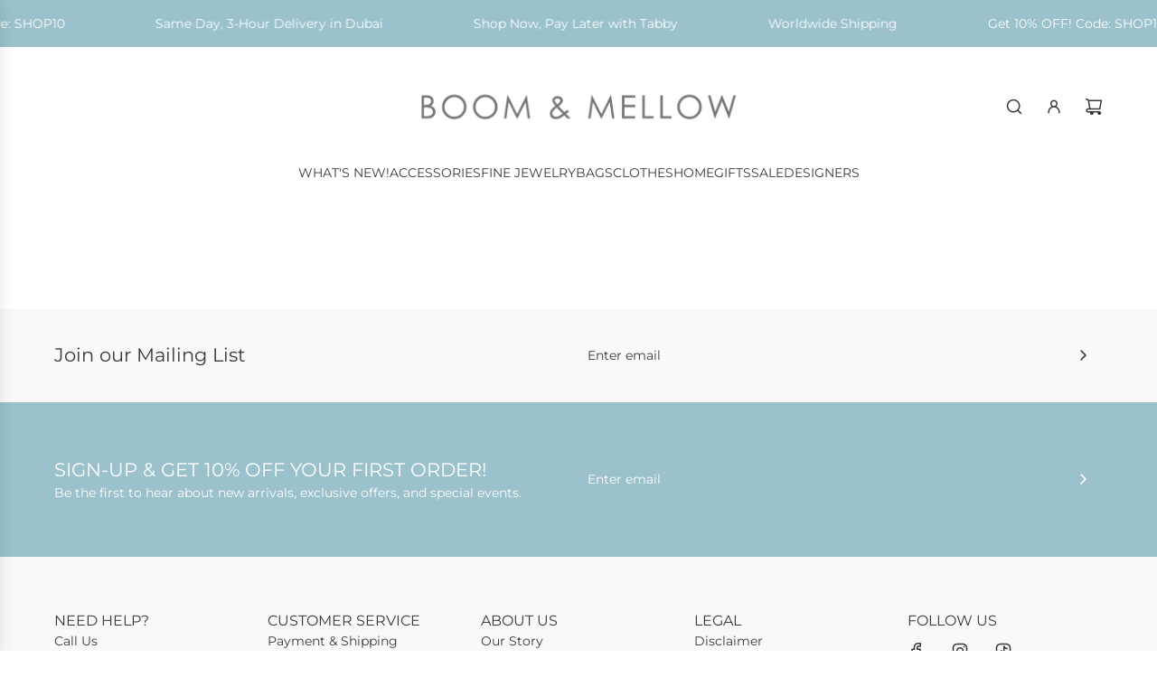

--- FILE ---
content_type: text/html; charset=utf-8
request_url: https://www.boomandmellow.com/blogs/5-reasons-to-order-online
body_size: 30680
content:
<!doctype html>
<html class="js" lang="en">
<head>
  <!-- Basic page needs ================================================== -->
  <meta charset="utf-8"><meta http-equiv="X-UA-Compatible" content="IE=edge"><link rel="preconnect" href="https://fonts.shopifycdn.com" crossorigin><link href="//www.boomandmellow.com/cdn/shop/t/88/assets/swiper-bundle.min.css?v=127370101718424465871766061854" rel="stylesheet" type="text/css" media="all" />
  <link href="//www.boomandmellow.com/cdn/shop/t/88/assets/photoswipe.min.css?v=165459975419098386681766061854" rel="stylesheet" type="text/css" media="all" />
  <link href="//www.boomandmellow.com/cdn/shop/t/88/assets/theme.min.css?v=33965632253059850261766061854" rel="stylesheet" type="text/css" media="all" />
  <link href="//www.boomandmellow.com/cdn/shop/t/88/assets/custom.css?v=106647084141930618671767777826" rel="stylesheet" type="text/css" media="all" />

  
    <link rel="shortcut icon" href="//www.boomandmellow.com/cdn/shop/files/favicon.png?crop=center&height=180&v=1761820373&width=180" type="image/png">
    <link rel="apple-touch-icon" sizes="180x180" href="//www.boomandmellow.com/cdn/shop/files/favicon.png?crop=center&height=180&v=1761820373&width=180">
    <link rel="apple-touch-icon-precomposed" sizes="180x180" href="//www.boomandmellow.com/cdn/shop/files/favicon.png?crop=center&height=180&v=1761820373&width=180">
    <link rel="icon" type="image/png" sizes="32x32" href="//www.boomandmellow.com/cdn/shop/files/favicon.png?crop=center&height=32&v=1761820373&width=32">
    <link rel="icon" type="image/png" sizes="194x194" href="//www.boomandmellow.com/cdn/shop/files/favicon.png?crop=center&height=194&v=1761820373&width=194">
    <link rel="icon" type="image/png" sizes="192x192" href="//www.boomandmellow.com/cdn/shop/files/favicon.png?crop=center&height=192&v=1761820373&width=192">
    <link rel="icon" type="image/png" sizes="16x16" href="//www.boomandmellow.com/cdn/shop/files/favicon.png?crop=center&height=16&v=1761820373&width=16">
  

    <link rel="preload" as="font" href="//www.boomandmellow.com/cdn/fonts/montserrat/montserrat_n4.81949fa0ac9fd2021e16436151e8eaa539321637.woff2" type="font/woff2" crossorigin>
    

    <link rel="preload" as="font" href="//www.boomandmellow.com/cdn/fonts/montserrat/montserrat_n4.81949fa0ac9fd2021e16436151e8eaa539321637.woff2" type="font/woff2" crossorigin>
    
<!-- Title and description ================================================== -->
  <title>
    5 Reasons to Order Online &ndash; BOOM AND MELLOW
  </title>

  

  <!-- Helpers ================================================== -->
  <!-- /snippets/social-meta-tags.liquid -->


<meta property="og:site_name" content="BOOM AND MELLOW">
<meta property="og:url" content="https://www.boomandmellow.com/blogs/5-reasons-to-order-online">
<meta property="og:title" content="5 Reasons to Order Online">
<meta property="og:type" content="website">
<meta property="og:description" content="The UAE’s go-to gift concept store. Curated fine jewelry, accessories & unique gifts. Enjoy free same-day 3-hour delivery in Dubai & worldwide shipping.">

<meta property="og:image" content="http://www.boomandmellow.com/cdn/shop/files/bnm-social-sharing-image.jpg?v=1757079481">
<meta property="og:image:alt" content="BOOM AND MELLOW">
<meta property="og:image:secure_url" content="https://www.boomandmellow.com/cdn/shop/files/bnm-social-sharing-image.jpg?v=1757079481">


<meta name="x:card" content="summary_large_image">
<meta name="x:title" content="5 Reasons to Order Online">
<meta name="x:description" content="The UAE’s go-to gift concept store. Curated fine jewelry, accessories & unique gifts. Enjoy free same-day 3-hour delivery in Dubai & worldwide shipping.">

  <link rel="canonical" href="https://www.boomandmellow.com/blogs/5-reasons-to-order-online"/>
  <meta name="viewport" content="width=device-width, initial-scale=1, shrink-to-fit=no">
  <meta name="theme-color" content="rgba(56 57 59 / 1.0)">

  <!-- CSS ================================================== -->
  <style>
/*============================================================================
  #Typography
==============================================================================*/






@font-face {
  font-family: Montserrat;
  font-weight: 400;
  font-style: normal;
  font-display: swap;
  src: url("//www.boomandmellow.com/cdn/fonts/montserrat/montserrat_n4.81949fa0ac9fd2021e16436151e8eaa539321637.woff2") format("woff2"),
       url("//www.boomandmellow.com/cdn/fonts/montserrat/montserrat_n4.a6c632ca7b62da89c3594789ba828388aac693fe.woff") format("woff");
}

@font-face {
  font-family: Montserrat;
  font-weight: 400;
  font-style: normal;
  font-display: swap;
  src: url("//www.boomandmellow.com/cdn/fonts/montserrat/montserrat_n4.81949fa0ac9fd2021e16436151e8eaa539321637.woff2") format("woff2"),
       url("//www.boomandmellow.com/cdn/fonts/montserrat/montserrat_n4.a6c632ca7b62da89c3594789ba828388aac693fe.woff") format("woff");
}


  @font-face {
  font-family: Montserrat;
  font-weight: 700;
  font-style: normal;
  font-display: swap;
  src: url("//www.boomandmellow.com/cdn/fonts/montserrat/montserrat_n7.3c434e22befd5c18a6b4afadb1e3d77c128c7939.woff2") format("woff2"),
       url("//www.boomandmellow.com/cdn/fonts/montserrat/montserrat_n7.5d9fa6e2cae713c8fb539a9876489d86207fe957.woff") format("woff");
}




  @font-face {
  font-family: Montserrat;
  font-weight: 700;
  font-style: normal;
  font-display: swap;
  src: url("//www.boomandmellow.com/cdn/fonts/montserrat/montserrat_n7.3c434e22befd5c18a6b4afadb1e3d77c128c7939.woff2") format("woff2"),
       url("//www.boomandmellow.com/cdn/fonts/montserrat/montserrat_n7.5d9fa6e2cae713c8fb539a9876489d86207fe957.woff") format("woff");
}




  @font-face {
  font-family: Montserrat;
  font-weight: 400;
  font-style: italic;
  font-display: swap;
  src: url("//www.boomandmellow.com/cdn/fonts/montserrat/montserrat_i4.5a4ea298b4789e064f62a29aafc18d41f09ae59b.woff2") format("woff2"),
       url("//www.boomandmellow.com/cdn/fonts/montserrat/montserrat_i4.072b5869c5e0ed5b9d2021e4c2af132e16681ad2.woff") format("woff");
}




  @font-face {
  font-family: Montserrat;
  font-weight: 700;
  font-style: italic;
  font-display: swap;
  src: url("//www.boomandmellow.com/cdn/fonts/montserrat/montserrat_i7.a0d4a463df4f146567d871890ffb3c80408e7732.woff2") format("woff2"),
       url("//www.boomandmellow.com/cdn/fonts/montserrat/montserrat_i7.f6ec9f2a0681acc6f8152c40921d2a4d2e1a2c78.woff") format("woff");
}









/*============================================================================
  #General Variables
==============================================================================*/

:root {

  --font-weight-normal: 400;
  --font-weight-bold: 700;
  --font-weight-header-bold: 700;

  --header-font-stack: Montserrat, sans-serif;
  --header-font-weight: 400;
  --header-font-style: normal;

  --header-font-case: normal;
  --header-font-size: 14;
  --header-font-size-px: 14px;

  --heading-spacing: 0.0em;
  --heading-line-height: 1.4;
  --heading-font-case: normal;
  --heading-font-stack: FontDrop;

  --body-font-stack: Montserrat, sans-serif;
  --body-font-weight: 400;
  --body-font-style: normal;

  --button-font-stack: Montserrat, sans-serif;
  --button-font-weight: 400;
  --button-font-style: normal;

  --label-font-stack: Montserrat, sans-serif;
  --label-font-weight: 400;
  --label-font-style: normal;
  --label-font-case: uppercase;
  --label-spacing: 0px;

  --navigation-font-stack: Montserrat, sans-serif;
  --navigation-font-weight: 400;
  --navigation-font-style: normal;
  --navigation-font-letter-spacing: 0px;

  --base-font-size-int: 14;
  --base-font-size: 14px;

  --body-font-size-12-to-em: 0.86em;
  --body-font-size-16-to-em: 1.14em;
  --body-font-size-22-to-em: 1.57em;
  --body-font-size-28-to-em: 2.0em;
  --body-font-size-36-to-em: 2.57em;

  /* Heading Sizes */

  
  --h1-size: 30px;
  --h2-size: 24px;
  --h3-size: 21px;
  --h4-size: 18px;
  --h5-size: 16px;
  --h6-size: 16px;

  --h1-size-mobile: 30px;
  --h2-size-mobile: 24px;
  --h3-size-mobile: 21px;
  --h4-size-mobile: 18px;
  --h5-size-mobile: 16px;
  --h6-size-mobile: 16px;

  --sale-badge-color: rgba(220 53 69 / 1.0);
  --sold-out-badge-color: rgba(56 57 59 / 1.0);
  --custom-badge-color: rgba(154 193 204 / 1.0);
  --preorder-badge-color: rgba(154 193 204 / 1.0);
  --countdown-badge-color: rgba(154 193 204 / 1.0);
  --badge-font-color: rgba(255 255 255 / 1.0);

  --primary-btn-text-color: rgba(255 255 255 / 1.0);
  --primary-btn-text-color-opacity50: color-mix(in srgb, var(--primary-btn-text-color), transparent 50%);
  --primary-btn-bg-color: rgba(154 193 204 / 1.0);
  --primary-btn-bg-color-opacity50: color-mix(in srgb, var(--primary-btn-bg-color), transparent 50%);

  --button-text-case: uppercase;
  --button-font-size: 14;
  --button-font-size-px: 14px;
  --button-text-spacing-px: 1px;

  
    --text-line-clamp: none;
  

  
    --alt-btn-border-radius: 0.5rem;
  

  --text-color: rgba(56 57 59 / 1.0);
  --text-color-transparent05: color-mix(in srgb, var(--text-color), transparent 95%);
  --text-color-transparent10: color-mix(in srgb, var(--text-color), transparent 90%);
  --text-color-transparent15: color-mix(in srgb, var(--text-color), transparent 85%);
  --text-color-transparent25: color-mix(in srgb, var(--text-color), transparent 75%);
  --text-color-transparent30: color-mix(in srgb, var(--text-color), transparent 70%);
  --text-color-transparent40: color-mix(in srgb, var(--text-color), transparent 60%);
  --text-color-transparent50: color-mix(in srgb, var(--text-color), transparent 50%);
  --text-color-transparent5: color-mix(in srgb, var(--text-color), transparent 50%);
  --text-color-transparent6: color-mix(in srgb, var(--text-color), transparent 40%);
  --text-color-transparent7: color-mix(in srgb, var(--text-color), transparent 30%);
  --text-color-transparent8: color-mix(in srgb, var(--text-color), transparent 20%);

  
    --small-body-font-size: 12px;
  

  --link-color: rgba(56 57 59 / 1.0);
  --on-sale-color: rgba(220 53 69 / 1.0);

  --body-color: rgba(255 255 255 / 1.0);
  --body-color-darken10: #e6e6e6;
  --body-color-transparent00: color-mix(in srgb, var(--body-color), transparent 100%);
  --body-color-transparent40: color-mix(in srgb, var(--body-color), transparent 60%);
  --body-color-transparent50: color-mix(in srgb, var(--body-color), transparent 50%);
  --body-color-transparent90: color-mix(in srgb, var(--body-color), transparent 10%);

  --body-overlay-color: color-mix(in srgb, var(--body-color-darken10), transparent 30%);

  --body-secondary-color: rgba(255 255 255 / 1.0);
  --body-secondary-color-transparent00: color-mix(in srgb, var(--body-secondary-color), transparent 100%);
  --body-secondary-color-darken05: color-mix(in srgb, var(--body-secondary-color), transparent 95%);

  --color-primary-background: #ffffff;
  --color-primary-background-rgb: 255, 255, 255;
  --color-secondary-background: rgba(255 255 255 / 1.0);

  --border-color: rgba(56, 57, 59, 0.25);
  --link-border-color: color-mix(in srgb, var(--link-color), transparent 50%);
  --border-color-darken10: #1f2021;
  --view-in-space-button-background: #f2f2f3;

  --header-color: rgba(255 255 255 / 1.0);
  --header-color-darken5-filter: #f2f2f2;
  --header-color-darken5: color-mix(in srgb, var(--header-color-darken5-filter), transparent 0%);

  --header-border-color: rgba(255 255 255 / 1.0);

  --announcement-text-size: 13px;
  --announcement-text-spacing: 0px;

  --logo-font-size: 26px;

  --overlay-header-text-color: rgba(56 57 59 / 1.0);
  --nav-text-color: rgba(56 57 59 / 1.0);
  --nav-text-color-transparent5: color-mix(in srgb, var(--nav-text-color), transparent 95%);
  --nav-text-color-transparent10: color-mix(in srgb, var(--nav-text-color), transparent 90%);
  --nav-text-color-transparent30: color-mix(in srgb, var(--nav-text-color), transparent 70%);
  --nav-text-color-transparent50: color-mix(in srgb, var(--nav-text-color), transparent 50%);

  --nav-text-hover: rgba(154 193 204 / 1.0);

  --color-scheme-light-background: rgba(249 249 251 / 1.0);
  --color-scheme-light-background-transparent40: color-mix(in srgb, var(--color-scheme-light-background), transparent 60%);
  --color-scheme-light-background-transparent50: color-mix(in srgb, var(--color-scheme-light-background), transparent 50%);
  --color-scheme-light-background-rgb: 249, 249, 251;

  --color-scheme-light-text: rgba(56 57 59 / 1.0);
  --color-scheme-light-text-transparent10: color-mix(in srgb, var(--color-scheme-light-text), transparent 90%);
  --color-scheme-light-text-transparent25: color-mix(in srgb, var(--color-scheme-light-text), transparent 75%);
  --color-scheme-light-text-transparent40: color-mix(in srgb, var(--color-scheme-light-text), transparent 60%);
  --color-scheme-light-text-transparent50: color-mix(in srgb, var(--color-scheme-light-text), transparent 50%);
  --color-scheme-light-text-transparent60: color-mix(in srgb, var(--color-scheme-light-text), transparent 40%);
  --color-scheme-light-text-transparent80: color-mix(in srgb, var(--color-scheme-light-text), transparent 20%);

  --color-scheme-feature-background: rgba(230 229 231 / 1.0);
  --color-scheme-feature-background-transparent40: color-mix(in srgb, var(--color-scheme-feature-background), transparent 60%);
  --color-scheme-feature-background-transparent50: color-mix(in srgb, var(--color-scheme-feature-background), transparent 50%);
  --color-scheme-feature-background-rgb: 230, 229, 231;

  --color-scheme-feature-text: rgba(56 57 59 / 1.0);
  --color-scheme-feature-text-transparent10: color-mix(in srgb, var(--color-scheme-feature-text), transparent 90%);
  --color-scheme-feature-text-transparent25: color-mix(in srgb, var(--color-scheme-feature-text), transparent 75%);
  --color-scheme-feature-text-transparent40: color-mix(in srgb, var(--color-scheme-feature-text), transparent 60%);
  --color-scheme-feature-text-transparent50: color-mix(in srgb, var(--color-scheme-feature-text), transparent 50%);
  --color-scheme-feature-text-transparent60: color-mix(in srgb, var(--color-scheme-feature-text), transparent 40%);
  --color-scheme-feature-text-transparent80: color-mix(in srgb, var(--color-scheme-feature-text), transparent 20%);

  --homepage-sections-accent-secondary-color-transparent60: color-mix(in srgb, var(--color-scheme-feature-text), transparent 40%);

  --color-scheme-dark-background: rgba(154 193 204 / 1.0);
  --color-scheme-dark-background-transparent40: color-mix(in srgb, var(--color-scheme-dark-background), transparent 60%);
  --color-scheme-dark-background-transparent50: color-mix(in srgb, var(--color-scheme-dark-background), transparent 50%);
  --color-scheme-dark-background-rgb: 154, 193, 204;

  --color-scheme-dark-text: rgba(255 255 255 / 1.0);
  --color-scheme-dark-text-transparent10: color-mix(in srgb, var(--color-scheme-dark-text), transparent 90%);
  --color-scheme-dark-text-transparent25: color-mix(in srgb, var(--color-scheme-dark-text), transparent 75%);
  --color-scheme-dark-text-transparent40: color-mix(in srgb, var(--color-scheme-dark-text), transparent 60%);
  --color-scheme-dark-text-transparent50: color-mix(in srgb, var(--color-scheme-dark-text), transparent 50%);
  --color-scheme-dark-text-transparent60: color-mix(in srgb, var(--color-scheme-dark-text), transparent 40%);
  --color-scheme-dark-text-transparent80: color-mix(in srgb, var(--color-scheme-dark-text), transparent 20%);

  --filter-bg-color: rgba(56, 57, 59, 0.1);

  --menu-drawer-color: rgba(255 255 255 / 1.0);
  --menu-drawer-text-color: rgba(56 57 59 / 1.0);
  --menu-drawer-text-color-transparent10: color-mix(in srgb, var(--menu-drawer-text-color), transparent 90%);
  --menu-drawer-text-color-transparent30: color-mix(in srgb, var(--menu-drawer-text-color), transparent 70%);
  --menu-drawer-border-color: color-mix(in srgb, var(--menu-drawer-text-color), transparent 75%);
  --menu-drawer-text-hover-color: rgba(154 193 204 / 1.0);

  --cart-drawer-color: rgba(255 255 255 / 1.0);
  --cart-drawer-color-transparent50: color-mix(in srgb, var(--cart-drawer-color), transparent 50%);
  --cart-drawer-text-color: rgba(56 57 59 / 1.0);
  --cart-drawer-text-color-transparent10: color-mix(in srgb, var(--cart-drawer-text-color), transparent 90%);
  --cart-drawer-text-color-transparent25: color-mix(in srgb, var(--cart-drawer-text-color), transparent 75%);
  --cart-drawer-text-color-transparent40: color-mix(in srgb, var(--cart-drawer-text-color), transparent 60%);
  --cart-drawer-text-color-transparent50: color-mix(in srgb, var(--cart-drawer-text-color), transparent 50%);
  --cart-drawer-text-color-transparent70: color-mix(in srgb, var(--cart-drawer-text-color), transparent 30%);
  --cart-drawer-border-color: color-mix(in srgb, var(--cart-drawer-text-color), transparent 75%);

  --success-color: #28a745;
  --error-color: #DC3545;
  --warning-color: #EB9247;

  /* Shop Pay Installments variables */
  --color-body: rgba(255 255 255 / 1.0);
  --color-bg: rgba(255 255 255 / 1.0);

  /* Checkbox */
  --checkbox-size: 16px;
  --inline-icon-size: 16px;
  --line-height-base: 1.6;

  /* Grid spacing */
  --grid-spacing: 20px;
  
    --grid-spacing-tight: 10px;
    --grid-spacing-loose: 20px;
  

  /* Border radius */
  --block-border-radius: 0;
  --input-border-radius: 0;
  --thumbnail-border-radius: 0;
  --badge-border-radius: 0;
  

  --swatch-border-radius: 0;
  
    --swatch-border-radius: 50%;
  

  --card-swatch-size: 20px;
}
</style>

  <style data-shopify>
    *,
    *::before,
    *::after {
      box-sizing: inherit;
    }

    html {
      box-sizing: border-box;
      background-color: var(--body-color);
      height: 100%;
      margin: 0;
    }

    body {
      background-color: var(--body-color);
      min-height: 100%;
      margin: 0;
      display: grid;
      grid-template-rows: auto auto 1fr auto;
      grid-template-columns: 100%;
      overflow-x: hidden;
    }

    .sr-only {
      position: absolute;
      width: 1px;
      height: 1px;
      padding: 0;
      margin: -1px;
      overflow: hidden;
      clip: rect(0, 0, 0, 0);
      border: 0;
    }

    .sr-only-focusable:active, .sr-only-focusable:focus {
      position: static;
      width: auto;
      height: auto;
      margin: 0;
      overflow: visible;
      clip: auto;
    }
  </style>

  <!-- Header hook for plugins ================================================== -->
  <script>window.performance && window.performance.mark && window.performance.mark('shopify.content_for_header.start');</script><meta name="google-site-verification" content="BBUm-deuhegVgdUAyPQijHX7e8PnQNSNnQQOhLqG9mc">
<meta name="google-site-verification" content="oq7ou3vUL_L39QKQ9nTHa4lh5nOotyTudYg2MimiQ_A">
<meta id="shopify-digital-wallet" name="shopify-digital-wallet" content="/17949573/digital_wallets/dialog">
<link rel="alternate" type="application/atom+xml" title="Feed" href="/blogs/5-reasons-to-order-online.atom" />
<script async="async" src="/checkouts/internal/preloads.js?locale=en-AE"></script>
<script id="shopify-features" type="application/json">{"accessToken":"f7cde37b64e23502a9f18ef2c06743d6","betas":["rich-media-storefront-analytics"],"domain":"www.boomandmellow.com","predictiveSearch":true,"shopId":17949573,"locale":"en"}</script>
<script>var Shopify = Shopify || {};
Shopify.shop = "shopboomandmellow.myshopify.com";
Shopify.locale = "en";
Shopify.currency = {"active":"AED","rate":"1.0"};
Shopify.country = "AE";
Shopify.theme = {"name":"envy-theme-35-2-2 for editing","id":181169520940,"schema_name":"Envy","schema_version":"35.2.2","theme_store_id":null,"role":"main"};
Shopify.theme.handle = "null";
Shopify.theme.style = {"id":null,"handle":null};
Shopify.cdnHost = "www.boomandmellow.com/cdn";
Shopify.routes = Shopify.routes || {};
Shopify.routes.root = "/";</script>
<script type="module">!function(o){(o.Shopify=o.Shopify||{}).modules=!0}(window);</script>
<script>!function(o){function n(){var o=[];function n(){o.push(Array.prototype.slice.apply(arguments))}return n.q=o,n}var t=o.Shopify=o.Shopify||{};t.loadFeatures=n(),t.autoloadFeatures=n()}(window);</script>
<script id="shop-js-analytics" type="application/json">{"pageType":"blog"}</script>
<script defer="defer" async type="module" src="//www.boomandmellow.com/cdn/shopifycloud/shop-js/modules/v2/client.init-shop-cart-sync_C5BV16lS.en.esm.js"></script>
<script defer="defer" async type="module" src="//www.boomandmellow.com/cdn/shopifycloud/shop-js/modules/v2/chunk.common_CygWptCX.esm.js"></script>
<script type="module">
  await import("//www.boomandmellow.com/cdn/shopifycloud/shop-js/modules/v2/client.init-shop-cart-sync_C5BV16lS.en.esm.js");
await import("//www.boomandmellow.com/cdn/shopifycloud/shop-js/modules/v2/chunk.common_CygWptCX.esm.js");

  window.Shopify.SignInWithShop?.initShopCartSync?.({"fedCMEnabled":true,"windoidEnabled":true});

</script>
<script>(function() {
  var isLoaded = false;
  function asyncLoad() {
    if (isLoaded) return;
    isLoaded = true;
    var urls = ["https:\/\/trust.conversionbear.com\/script?app=trust_badge\u0026shop=shopboomandmellow.myshopify.com","https:\/\/trust.conversionbear.com\/script?app=trust_badge\u0026shop=shopboomandmellow.myshopify.com","https:\/\/trust.conversionbear.com\/script?app=trust_badge\u0026shop=shopboomandmellow.myshopify.com","https:\/\/myfaqprime.appspot.com\/bot\/bot-primelite.js?shop=shopboomandmellow.myshopify.com","https:\/\/chimpstatic.com\/mcjs-connected\/js\/users\/309e2579f1411d607be720052\/e836ffc0010800e3a0e715d96.js?shop=shopboomandmellow.myshopify.com","https:\/\/admin.revenuehunt.com\/embed.js?shop=shopboomandmellow.myshopify.com"];
    for (var i = 0; i < urls.length; i++) {
      var s = document.createElement('script');
      s.type = 'text/javascript';
      s.async = true;
      s.src = urls[i];
      var x = document.getElementsByTagName('script')[0];
      x.parentNode.insertBefore(s, x);
    }
  };
  if(window.attachEvent) {
    window.attachEvent('onload', asyncLoad);
  } else {
    window.addEventListener('load', asyncLoad, false);
  }
})();</script>
<script id="__st">var __st={"a":17949573,"offset":14400,"reqid":"697b981c-643c-4ee6-8e44-66be055fab7e-1768745628","pageurl":"www.boomandmellow.com\/blogs\/5-reasons-to-order-online","s":"blogs-117440517","u":"0e2dafdda184","p":"blog","rtyp":"blog","rid":117440517};</script>
<script>window.ShopifyPaypalV4VisibilityTracking = true;</script>
<script id="captcha-bootstrap">!function(){'use strict';const t='contact',e='account',n='new_comment',o=[[t,t],['blogs',n],['comments',n],[t,'customer']],c=[[e,'customer_login'],[e,'guest_login'],[e,'recover_customer_password'],[e,'create_customer']],r=t=>t.map((([t,e])=>`form[action*='/${t}']:not([data-nocaptcha='true']) input[name='form_type'][value='${e}']`)).join(','),a=t=>()=>t?[...document.querySelectorAll(t)].map((t=>t.form)):[];function s(){const t=[...o],e=r(t);return a(e)}const i='password',u='form_key',d=['recaptcha-v3-token','g-recaptcha-response','h-captcha-response',i],f=()=>{try{return window.sessionStorage}catch{return}},m='__shopify_v',_=t=>t.elements[u];function p(t,e,n=!1){try{const o=window.sessionStorage,c=JSON.parse(o.getItem(e)),{data:r}=function(t){const{data:e,action:n}=t;return t[m]||n?{data:e,action:n}:{data:t,action:n}}(c);for(const[e,n]of Object.entries(r))t.elements[e]&&(t.elements[e].value=n);n&&o.removeItem(e)}catch(o){console.error('form repopulation failed',{error:o})}}const l='form_type',E='cptcha';function T(t){t.dataset[E]=!0}const w=window,h=w.document,L='Shopify',v='ce_forms',y='captcha';let A=!1;((t,e)=>{const n=(g='f06e6c50-85a8-45c8-87d0-21a2b65856fe',I='https://cdn.shopify.com/shopifycloud/storefront-forms-hcaptcha/ce_storefront_forms_captcha_hcaptcha.v1.5.2.iife.js',D={infoText:'Protected by hCaptcha',privacyText:'Privacy',termsText:'Terms'},(t,e,n)=>{const o=w[L][v],c=o.bindForm;if(c)return c(t,g,e,D).then(n);var r;o.q.push([[t,g,e,D],n]),r=I,A||(h.body.append(Object.assign(h.createElement('script'),{id:'captcha-provider',async:!0,src:r})),A=!0)});var g,I,D;w[L]=w[L]||{},w[L][v]=w[L][v]||{},w[L][v].q=[],w[L][y]=w[L][y]||{},w[L][y].protect=function(t,e){n(t,void 0,e),T(t)},Object.freeze(w[L][y]),function(t,e,n,w,h,L){const[v,y,A,g]=function(t,e,n){const i=e?o:[],u=t?c:[],d=[...i,...u],f=r(d),m=r(i),_=r(d.filter((([t,e])=>n.includes(e))));return[a(f),a(m),a(_),s()]}(w,h,L),I=t=>{const e=t.target;return e instanceof HTMLFormElement?e:e&&e.form},D=t=>v().includes(t);t.addEventListener('submit',(t=>{const e=I(t);if(!e)return;const n=D(e)&&!e.dataset.hcaptchaBound&&!e.dataset.recaptchaBound,o=_(e),c=g().includes(e)&&(!o||!o.value);(n||c)&&t.preventDefault(),c&&!n&&(function(t){try{if(!f())return;!function(t){const e=f();if(!e)return;const n=_(t);if(!n)return;const o=n.value;o&&e.removeItem(o)}(t);const e=Array.from(Array(32),(()=>Math.random().toString(36)[2])).join('');!function(t,e){_(t)||t.append(Object.assign(document.createElement('input'),{type:'hidden',name:u})),t.elements[u].value=e}(t,e),function(t,e){const n=f();if(!n)return;const o=[...t.querySelectorAll(`input[type='${i}']`)].map((({name:t})=>t)),c=[...d,...o],r={};for(const[a,s]of new FormData(t).entries())c.includes(a)||(r[a]=s);n.setItem(e,JSON.stringify({[m]:1,action:t.action,data:r}))}(t,e)}catch(e){console.error('failed to persist form',e)}}(e),e.submit())}));const S=(t,e)=>{t&&!t.dataset[E]&&(n(t,e.some((e=>e===t))),T(t))};for(const o of['focusin','change'])t.addEventListener(o,(t=>{const e=I(t);D(e)&&S(e,y())}));const B=e.get('form_key'),M=e.get(l),P=B&&M;t.addEventListener('DOMContentLoaded',(()=>{const t=y();if(P)for(const e of t)e.elements[l].value===M&&p(e,B);[...new Set([...A(),...v().filter((t=>'true'===t.dataset.shopifyCaptcha))])].forEach((e=>S(e,t)))}))}(h,new URLSearchParams(w.location.search),n,t,e,['guest_login'])})(!0,!0)}();</script>
<script integrity="sha256-4kQ18oKyAcykRKYeNunJcIwy7WH5gtpwJnB7kiuLZ1E=" data-source-attribution="shopify.loadfeatures" defer="defer" src="//www.boomandmellow.com/cdn/shopifycloud/storefront/assets/storefront/load_feature-a0a9edcb.js" crossorigin="anonymous"></script>
<script data-source-attribution="shopify.dynamic_checkout.dynamic.init">var Shopify=Shopify||{};Shopify.PaymentButton=Shopify.PaymentButton||{isStorefrontPortableWallets:!0,init:function(){window.Shopify.PaymentButton.init=function(){};var t=document.createElement("script");t.src="https://www.boomandmellow.com/cdn/shopifycloud/portable-wallets/latest/portable-wallets.en.js",t.type="module",document.head.appendChild(t)}};
</script>
<script data-source-attribution="shopify.dynamic_checkout.buyer_consent">
  function portableWalletsHideBuyerConsent(e){var t=document.getElementById("shopify-buyer-consent"),n=document.getElementById("shopify-subscription-policy-button");t&&n&&(t.classList.add("hidden"),t.setAttribute("aria-hidden","true"),n.removeEventListener("click",e))}function portableWalletsShowBuyerConsent(e){var t=document.getElementById("shopify-buyer-consent"),n=document.getElementById("shopify-subscription-policy-button");t&&n&&(t.classList.remove("hidden"),t.removeAttribute("aria-hidden"),n.addEventListener("click",e))}window.Shopify?.PaymentButton&&(window.Shopify.PaymentButton.hideBuyerConsent=portableWalletsHideBuyerConsent,window.Shopify.PaymentButton.showBuyerConsent=portableWalletsShowBuyerConsent);
</script>
<script data-source-attribution="shopify.dynamic_checkout.cart.bootstrap">document.addEventListener("DOMContentLoaded",(function(){function t(){return document.querySelector("shopify-accelerated-checkout-cart, shopify-accelerated-checkout")}if(t())Shopify.PaymentButton.init();else{new MutationObserver((function(e,n){t()&&(Shopify.PaymentButton.init(),n.disconnect())})).observe(document.body,{childList:!0,subtree:!0})}}));
</script>
<script id='scb4127' type='text/javascript' async='' src='https://www.boomandmellow.com/cdn/shopifycloud/privacy-banner/storefront-banner.js'></script>
<script>window.performance && window.performance.mark && window.performance.mark('shopify.content_for_header.end');</script>

  <script defer src="//www.boomandmellow.com/cdn/shop/t/88/assets/eventBus.js?v=100401504747444416941766061854"></script>

  <script type="text/javascript">
		window.wetheme = {
			name: 'Flow',
			webcomponentRegistry: {
        registry: {},
				checkScriptLoaded: function(key) {
					return window.wetheme.webcomponentRegistry.registry[key] ? true : false
				},
        register: function(registration) {
            if(!window.wetheme.webcomponentRegistry.checkScriptLoaded(registration.key)) {
              window.wetheme.webcomponentRegistry.registry[registration.key] = registration
            }
        }
      }
    };
	</script>

  

  
<!-- BEGIN app block: shopify://apps/uplinkly-language-translate/blocks/language-translate/56a854bb-67ff-48c6-ba58-9185b4505de7 -->
    <script src="https://language-translate.uplinkly-static.com/public/language-translate/shopboomandmellow.myshopify.com/language-translate.js?t=1694160431" async="async" defer="defer"></script>


<!-- END app block --><!-- BEGIN app block: shopify://apps/klaviyo-email-marketing-sms/blocks/klaviyo-onsite-embed/2632fe16-c075-4321-a88b-50b567f42507 -->












  <script async src="https://static.klaviyo.com/onsite/js/VpRBvd/klaviyo.js?company_id=VpRBvd"></script>
  <script>!function(){if(!window.klaviyo){window._klOnsite=window._klOnsite||[];try{window.klaviyo=new Proxy({},{get:function(n,i){return"push"===i?function(){var n;(n=window._klOnsite).push.apply(n,arguments)}:function(){for(var n=arguments.length,o=new Array(n),w=0;w<n;w++)o[w]=arguments[w];var t="function"==typeof o[o.length-1]?o.pop():void 0,e=new Promise((function(n){window._klOnsite.push([i].concat(o,[function(i){t&&t(i),n(i)}]))}));return e}}})}catch(n){window.klaviyo=window.klaviyo||[],window.klaviyo.push=function(){var n;(n=window._klOnsite).push.apply(n,arguments)}}}}();</script>

  




  <script>
    window.klaviyoReviewsProductDesignMode = false
  </script>







<!-- END app block --><link href="https://monorail-edge.shopifysvc.com" rel="dns-prefetch">
<script>(function(){if ("sendBeacon" in navigator && "performance" in window) {try {var session_token_from_headers = performance.getEntriesByType('navigation')[0].serverTiming.find(x => x.name == '_s').description;} catch {var session_token_from_headers = undefined;}var session_cookie_matches = document.cookie.match(/_shopify_s=([^;]*)/);var session_token_from_cookie = session_cookie_matches && session_cookie_matches.length === 2 ? session_cookie_matches[1] : "";var session_token = session_token_from_headers || session_token_from_cookie || "";function handle_abandonment_event(e) {var entries = performance.getEntries().filter(function(entry) {return /monorail-edge.shopifysvc.com/.test(entry.name);});if (!window.abandonment_tracked && entries.length === 0) {window.abandonment_tracked = true;var currentMs = Date.now();var navigation_start = performance.timing.navigationStart;var payload = {shop_id: 17949573,url: window.location.href,navigation_start,duration: currentMs - navigation_start,session_token,page_type: "blog"};window.navigator.sendBeacon("https://monorail-edge.shopifysvc.com/v1/produce", JSON.stringify({schema_id: "online_store_buyer_site_abandonment/1.1",payload: payload,metadata: {event_created_at_ms: currentMs,event_sent_at_ms: currentMs}}));}}window.addEventListener('pagehide', handle_abandonment_event);}}());</script>
<script id="web-pixels-manager-setup">(function e(e,d,r,n,o){if(void 0===o&&(o={}),!Boolean(null===(a=null===(i=window.Shopify)||void 0===i?void 0:i.analytics)||void 0===a?void 0:a.replayQueue)){var i,a;window.Shopify=window.Shopify||{};var t=window.Shopify;t.analytics=t.analytics||{};var s=t.analytics;s.replayQueue=[],s.publish=function(e,d,r){return s.replayQueue.push([e,d,r]),!0};try{self.performance.mark("wpm:start")}catch(e){}var l=function(){var e={modern:/Edge?\/(1{2}[4-9]|1[2-9]\d|[2-9]\d{2}|\d{4,})\.\d+(\.\d+|)|Firefox\/(1{2}[4-9]|1[2-9]\d|[2-9]\d{2}|\d{4,})\.\d+(\.\d+|)|Chrom(ium|e)\/(9{2}|\d{3,})\.\d+(\.\d+|)|(Maci|X1{2}).+ Version\/(15\.\d+|(1[6-9]|[2-9]\d|\d{3,})\.\d+)([,.]\d+|)( \(\w+\)|)( Mobile\/\w+|) Safari\/|Chrome.+OPR\/(9{2}|\d{3,})\.\d+\.\d+|(CPU[ +]OS|iPhone[ +]OS|CPU[ +]iPhone|CPU IPhone OS|CPU iPad OS)[ +]+(15[._]\d+|(1[6-9]|[2-9]\d|\d{3,})[._]\d+)([._]\d+|)|Android:?[ /-](13[3-9]|1[4-9]\d|[2-9]\d{2}|\d{4,})(\.\d+|)(\.\d+|)|Android.+Firefox\/(13[5-9]|1[4-9]\d|[2-9]\d{2}|\d{4,})\.\d+(\.\d+|)|Android.+Chrom(ium|e)\/(13[3-9]|1[4-9]\d|[2-9]\d{2}|\d{4,})\.\d+(\.\d+|)|SamsungBrowser\/([2-9]\d|\d{3,})\.\d+/,legacy:/Edge?\/(1[6-9]|[2-9]\d|\d{3,})\.\d+(\.\d+|)|Firefox\/(5[4-9]|[6-9]\d|\d{3,})\.\d+(\.\d+|)|Chrom(ium|e)\/(5[1-9]|[6-9]\d|\d{3,})\.\d+(\.\d+|)([\d.]+$|.*Safari\/(?![\d.]+ Edge\/[\d.]+$))|(Maci|X1{2}).+ Version\/(10\.\d+|(1[1-9]|[2-9]\d|\d{3,})\.\d+)([,.]\d+|)( \(\w+\)|)( Mobile\/\w+|) Safari\/|Chrome.+OPR\/(3[89]|[4-9]\d|\d{3,})\.\d+\.\d+|(CPU[ +]OS|iPhone[ +]OS|CPU[ +]iPhone|CPU IPhone OS|CPU iPad OS)[ +]+(10[._]\d+|(1[1-9]|[2-9]\d|\d{3,})[._]\d+)([._]\d+|)|Android:?[ /-](13[3-9]|1[4-9]\d|[2-9]\d{2}|\d{4,})(\.\d+|)(\.\d+|)|Mobile Safari.+OPR\/([89]\d|\d{3,})\.\d+\.\d+|Android.+Firefox\/(13[5-9]|1[4-9]\d|[2-9]\d{2}|\d{4,})\.\d+(\.\d+|)|Android.+Chrom(ium|e)\/(13[3-9]|1[4-9]\d|[2-9]\d{2}|\d{4,})\.\d+(\.\d+|)|Android.+(UC? ?Browser|UCWEB|U3)[ /]?(15\.([5-9]|\d{2,})|(1[6-9]|[2-9]\d|\d{3,})\.\d+)\.\d+|SamsungBrowser\/(5\.\d+|([6-9]|\d{2,})\.\d+)|Android.+MQ{2}Browser\/(14(\.(9|\d{2,})|)|(1[5-9]|[2-9]\d|\d{3,})(\.\d+|))(\.\d+|)|K[Aa][Ii]OS\/(3\.\d+|([4-9]|\d{2,})\.\d+)(\.\d+|)/},d=e.modern,r=e.legacy,n=navigator.userAgent;return n.match(d)?"modern":n.match(r)?"legacy":"unknown"}(),u="modern"===l?"modern":"legacy",c=(null!=n?n:{modern:"",legacy:""})[u],f=function(e){return[e.baseUrl,"/wpm","/b",e.hashVersion,"modern"===e.buildTarget?"m":"l",".js"].join("")}({baseUrl:d,hashVersion:r,buildTarget:u}),m=function(e){var d=e.version,r=e.bundleTarget,n=e.surface,o=e.pageUrl,i=e.monorailEndpoint;return{emit:function(e){var a=e.status,t=e.errorMsg,s=(new Date).getTime(),l=JSON.stringify({metadata:{event_sent_at_ms:s},events:[{schema_id:"web_pixels_manager_load/3.1",payload:{version:d,bundle_target:r,page_url:o,status:a,surface:n,error_msg:t},metadata:{event_created_at_ms:s}}]});if(!i)return console&&console.warn&&console.warn("[Web Pixels Manager] No Monorail endpoint provided, skipping logging."),!1;try{return self.navigator.sendBeacon.bind(self.navigator)(i,l)}catch(e){}var u=new XMLHttpRequest;try{return u.open("POST",i,!0),u.setRequestHeader("Content-Type","text/plain"),u.send(l),!0}catch(e){return console&&console.warn&&console.warn("[Web Pixels Manager] Got an unhandled error while logging to Monorail."),!1}}}}({version:r,bundleTarget:l,surface:e.surface,pageUrl:self.location.href,monorailEndpoint:e.monorailEndpoint});try{o.browserTarget=l,function(e){var d=e.src,r=e.async,n=void 0===r||r,o=e.onload,i=e.onerror,a=e.sri,t=e.scriptDataAttributes,s=void 0===t?{}:t,l=document.createElement("script"),u=document.querySelector("head"),c=document.querySelector("body");if(l.async=n,l.src=d,a&&(l.integrity=a,l.crossOrigin="anonymous"),s)for(var f in s)if(Object.prototype.hasOwnProperty.call(s,f))try{l.dataset[f]=s[f]}catch(e){}if(o&&l.addEventListener("load",o),i&&l.addEventListener("error",i),u)u.appendChild(l);else{if(!c)throw new Error("Did not find a head or body element to append the script");c.appendChild(l)}}({src:f,async:!0,onload:function(){if(!function(){var e,d;return Boolean(null===(d=null===(e=window.Shopify)||void 0===e?void 0:e.analytics)||void 0===d?void 0:d.initialized)}()){var d=window.webPixelsManager.init(e)||void 0;if(d){var r=window.Shopify.analytics;r.replayQueue.forEach((function(e){var r=e[0],n=e[1],o=e[2];d.publishCustomEvent(r,n,o)})),r.replayQueue=[],r.publish=d.publishCustomEvent,r.visitor=d.visitor,r.initialized=!0}}},onerror:function(){return m.emit({status:"failed",errorMsg:"".concat(f," has failed to load")})},sri:function(e){var d=/^sha384-[A-Za-z0-9+/=]+$/;return"string"==typeof e&&d.test(e)}(c)?c:"",scriptDataAttributes:o}),m.emit({status:"loading"})}catch(e){m.emit({status:"failed",errorMsg:(null==e?void 0:e.message)||"Unknown error"})}}})({shopId: 17949573,storefrontBaseUrl: "https://www.boomandmellow.com",extensionsBaseUrl: "https://extensions.shopifycdn.com/cdn/shopifycloud/web-pixels-manager",monorailEndpoint: "https://monorail-edge.shopifysvc.com/unstable/produce_batch",surface: "storefront-renderer",enabledBetaFlags: ["2dca8a86"],webPixelsConfigList: [{"id":"1747452204","configuration":"{\"accountID\":\"VpRBvd\",\"webPixelConfig\":\"eyJlbmFibGVBZGRlZFRvQ2FydEV2ZW50cyI6IHRydWV9\"}","eventPayloadVersion":"v1","runtimeContext":"STRICT","scriptVersion":"524f6c1ee37bacdca7657a665bdca589","type":"APP","apiClientId":123074,"privacyPurposes":["ANALYTICS","MARKETING"],"dataSharingAdjustments":{"protectedCustomerApprovalScopes":["read_customer_address","read_customer_email","read_customer_name","read_customer_personal_data","read_customer_phone"]}},{"id":"775389484","configuration":"{\"config\":\"{\\\"pixel_id\\\":\\\"G-R864F9VE64\\\",\\\"target_country\\\":\\\"US\\\",\\\"gtag_events\\\":[{\\\"type\\\":\\\"search\\\",\\\"action_label\\\":\\\"G-R864F9VE64\\\"},{\\\"type\\\":\\\"begin_checkout\\\",\\\"action_label\\\":\\\"G-R864F9VE64\\\"},{\\\"type\\\":\\\"view_item\\\",\\\"action_label\\\":[\\\"G-R864F9VE64\\\",\\\"MC-7CSK9J41HN\\\"]},{\\\"type\\\":\\\"purchase\\\",\\\"action_label\\\":[\\\"G-R864F9VE64\\\",\\\"MC-7CSK9J41HN\\\"]},{\\\"type\\\":\\\"page_view\\\",\\\"action_label\\\":[\\\"G-R864F9VE64\\\",\\\"MC-7CSK9J41HN\\\"]},{\\\"type\\\":\\\"add_payment_info\\\",\\\"action_label\\\":\\\"G-R864F9VE64\\\"},{\\\"type\\\":\\\"add_to_cart\\\",\\\"action_label\\\":\\\"G-R864F9VE64\\\"}],\\\"enable_monitoring_mode\\\":false}\"}","eventPayloadVersion":"v1","runtimeContext":"OPEN","scriptVersion":"b2a88bafab3e21179ed38636efcd8a93","type":"APP","apiClientId":1780363,"privacyPurposes":[],"dataSharingAdjustments":{"protectedCustomerApprovalScopes":["read_customer_address","read_customer_email","read_customer_name","read_customer_personal_data","read_customer_phone"]}},{"id":"737673516","configuration":"{\"pixelCode\":\"CR26E33C77UCRK4H7Q6G\"}","eventPayloadVersion":"v1","runtimeContext":"STRICT","scriptVersion":"22e92c2ad45662f435e4801458fb78cc","type":"APP","apiClientId":4383523,"privacyPurposes":["ANALYTICS","MARKETING","SALE_OF_DATA"],"dataSharingAdjustments":{"protectedCustomerApprovalScopes":["read_customer_address","read_customer_email","read_customer_name","read_customer_personal_data","read_customer_phone"]}},{"id":"494862636","configuration":"{\"pixelId\":\"aa5a2ffa-391f-4e20-a848-f09786aa207b\"}","eventPayloadVersion":"v1","runtimeContext":"STRICT","scriptVersion":"c119f01612c13b62ab52809eb08154bb","type":"APP","apiClientId":2556259,"privacyPurposes":["ANALYTICS","MARKETING","SALE_OF_DATA"],"dataSharingAdjustments":{"protectedCustomerApprovalScopes":["read_customer_address","read_customer_email","read_customer_name","read_customer_personal_data","read_customer_phone"]}},{"id":"421560620","configuration":"{\"pixel_id\":\"1933904610167088\",\"pixel_type\":\"facebook_pixel\",\"metaapp_system_user_token\":\"-\"}","eventPayloadVersion":"v1","runtimeContext":"OPEN","scriptVersion":"ca16bc87fe92b6042fbaa3acc2fbdaa6","type":"APP","apiClientId":2329312,"privacyPurposes":["ANALYTICS","MARKETING","SALE_OF_DATA"],"dataSharingAdjustments":{"protectedCustomerApprovalScopes":["read_customer_address","read_customer_email","read_customer_name","read_customer_personal_data","read_customer_phone"]}},{"id":"shopify-app-pixel","configuration":"{}","eventPayloadVersion":"v1","runtimeContext":"STRICT","scriptVersion":"0450","apiClientId":"shopify-pixel","type":"APP","privacyPurposes":["ANALYTICS","MARKETING"]},{"id":"shopify-custom-pixel","eventPayloadVersion":"v1","runtimeContext":"LAX","scriptVersion":"0450","apiClientId":"shopify-pixel","type":"CUSTOM","privacyPurposes":["ANALYTICS","MARKETING"]}],isMerchantRequest: false,initData: {"shop":{"name":"BOOM AND MELLOW","paymentSettings":{"currencyCode":"AED"},"myshopifyDomain":"shopboomandmellow.myshopify.com","countryCode":"AE","storefrontUrl":"https:\/\/www.boomandmellow.com"},"customer":null,"cart":null,"checkout":null,"productVariants":[],"purchasingCompany":null},},"https://www.boomandmellow.com/cdn","fcfee988w5aeb613cpc8e4bc33m6693e112",{"modern":"","legacy":""},{"shopId":"17949573","storefrontBaseUrl":"https:\/\/www.boomandmellow.com","extensionBaseUrl":"https:\/\/extensions.shopifycdn.com\/cdn\/shopifycloud\/web-pixels-manager","surface":"storefront-renderer","enabledBetaFlags":"[\"2dca8a86\"]","isMerchantRequest":"false","hashVersion":"fcfee988w5aeb613cpc8e4bc33m6693e112","publish":"custom","events":"[[\"page_viewed\",{}]]"});</script><script>
  window.ShopifyAnalytics = window.ShopifyAnalytics || {};
  window.ShopifyAnalytics.meta = window.ShopifyAnalytics.meta || {};
  window.ShopifyAnalytics.meta.currency = 'AED';
  var meta = {"page":{"pageType":"blog","resourceType":"blog","resourceId":117440517,"requestId":"697b981c-643c-4ee6-8e44-66be055fab7e-1768745628"}};
  for (var attr in meta) {
    window.ShopifyAnalytics.meta[attr] = meta[attr];
  }
</script>
<script class="analytics">
  (function () {
    var customDocumentWrite = function(content) {
      var jquery = null;

      if (window.jQuery) {
        jquery = window.jQuery;
      } else if (window.Checkout && window.Checkout.$) {
        jquery = window.Checkout.$;
      }

      if (jquery) {
        jquery('body').append(content);
      }
    };

    var hasLoggedConversion = function(token) {
      if (token) {
        return document.cookie.indexOf('loggedConversion=' + token) !== -1;
      }
      return false;
    }

    var setCookieIfConversion = function(token) {
      if (token) {
        var twoMonthsFromNow = new Date(Date.now());
        twoMonthsFromNow.setMonth(twoMonthsFromNow.getMonth() + 2);

        document.cookie = 'loggedConversion=' + token + '; expires=' + twoMonthsFromNow;
      }
    }

    var trekkie = window.ShopifyAnalytics.lib = window.trekkie = window.trekkie || [];
    if (trekkie.integrations) {
      return;
    }
    trekkie.methods = [
      'identify',
      'page',
      'ready',
      'track',
      'trackForm',
      'trackLink'
    ];
    trekkie.factory = function(method) {
      return function() {
        var args = Array.prototype.slice.call(arguments);
        args.unshift(method);
        trekkie.push(args);
        return trekkie;
      };
    };
    for (var i = 0; i < trekkie.methods.length; i++) {
      var key = trekkie.methods[i];
      trekkie[key] = trekkie.factory(key);
    }
    trekkie.load = function(config) {
      trekkie.config = config || {};
      trekkie.config.initialDocumentCookie = document.cookie;
      var first = document.getElementsByTagName('script')[0];
      var script = document.createElement('script');
      script.type = 'text/javascript';
      script.onerror = function(e) {
        var scriptFallback = document.createElement('script');
        scriptFallback.type = 'text/javascript';
        scriptFallback.onerror = function(error) {
                var Monorail = {
      produce: function produce(monorailDomain, schemaId, payload) {
        var currentMs = new Date().getTime();
        var event = {
          schema_id: schemaId,
          payload: payload,
          metadata: {
            event_created_at_ms: currentMs,
            event_sent_at_ms: currentMs
          }
        };
        return Monorail.sendRequest("https://" + monorailDomain + "/v1/produce", JSON.stringify(event));
      },
      sendRequest: function sendRequest(endpointUrl, payload) {
        // Try the sendBeacon API
        if (window && window.navigator && typeof window.navigator.sendBeacon === 'function' && typeof window.Blob === 'function' && !Monorail.isIos12()) {
          var blobData = new window.Blob([payload], {
            type: 'text/plain'
          });

          if (window.navigator.sendBeacon(endpointUrl, blobData)) {
            return true;
          } // sendBeacon was not successful

        } // XHR beacon

        var xhr = new XMLHttpRequest();

        try {
          xhr.open('POST', endpointUrl);
          xhr.setRequestHeader('Content-Type', 'text/plain');
          xhr.send(payload);
        } catch (e) {
          console.log(e);
        }

        return false;
      },
      isIos12: function isIos12() {
        return window.navigator.userAgent.lastIndexOf('iPhone; CPU iPhone OS 12_') !== -1 || window.navigator.userAgent.lastIndexOf('iPad; CPU OS 12_') !== -1;
      }
    };
    Monorail.produce('monorail-edge.shopifysvc.com',
      'trekkie_storefront_load_errors/1.1',
      {shop_id: 17949573,
      theme_id: 181169520940,
      app_name: "storefront",
      context_url: window.location.href,
      source_url: "//www.boomandmellow.com/cdn/s/trekkie.storefront.cd680fe47e6c39ca5d5df5f0a32d569bc48c0f27.min.js"});

        };
        scriptFallback.async = true;
        scriptFallback.src = '//www.boomandmellow.com/cdn/s/trekkie.storefront.cd680fe47e6c39ca5d5df5f0a32d569bc48c0f27.min.js';
        first.parentNode.insertBefore(scriptFallback, first);
      };
      script.async = true;
      script.src = '//www.boomandmellow.com/cdn/s/trekkie.storefront.cd680fe47e6c39ca5d5df5f0a32d569bc48c0f27.min.js';
      first.parentNode.insertBefore(script, first);
    };
    trekkie.load(
      {"Trekkie":{"appName":"storefront","development":false,"defaultAttributes":{"shopId":17949573,"isMerchantRequest":null,"themeId":181169520940,"themeCityHash":"3678067185853420077","contentLanguage":"en","currency":"AED","eventMetadataId":"61183b91-ae95-41e6-81d9-0a03d4b15acc"},"isServerSideCookieWritingEnabled":true,"monorailRegion":"shop_domain","enabledBetaFlags":["65f19447"]},"Session Attribution":{},"S2S":{"facebookCapiEnabled":true,"source":"trekkie-storefront-renderer","apiClientId":580111}}
    );

    var loaded = false;
    trekkie.ready(function() {
      if (loaded) return;
      loaded = true;

      window.ShopifyAnalytics.lib = window.trekkie;

      var originalDocumentWrite = document.write;
      document.write = customDocumentWrite;
      try { window.ShopifyAnalytics.merchantGoogleAnalytics.call(this); } catch(error) {};
      document.write = originalDocumentWrite;

      window.ShopifyAnalytics.lib.page(null,{"pageType":"blog","resourceType":"blog","resourceId":117440517,"requestId":"697b981c-643c-4ee6-8e44-66be055fab7e-1768745628","shopifyEmitted":true});

      var match = window.location.pathname.match(/checkouts\/(.+)\/(thank_you|post_purchase)/)
      var token = match? match[1]: undefined;
      if (!hasLoggedConversion(token)) {
        setCookieIfConversion(token);
        
      }
    });


        var eventsListenerScript = document.createElement('script');
        eventsListenerScript.async = true;
        eventsListenerScript.src = "//www.boomandmellow.com/cdn/shopifycloud/storefront/assets/shop_events_listener-3da45d37.js";
        document.getElementsByTagName('head')[0].appendChild(eventsListenerScript);

})();</script>
  <script>
  if (!window.ga || (window.ga && typeof window.ga !== 'function')) {
    window.ga = function ga() {
      (window.ga.q = window.ga.q || []).push(arguments);
      if (window.Shopify && window.Shopify.analytics && typeof window.Shopify.analytics.publish === 'function') {
        window.Shopify.analytics.publish("ga_stub_called", {}, {sendTo: "google_osp_migration"});
      }
      console.error("Shopify's Google Analytics stub called with:", Array.from(arguments), "\nSee https://help.shopify.com/manual/promoting-marketing/pixels/pixel-migration#google for more information.");
    };
    if (window.Shopify && window.Shopify.analytics && typeof window.Shopify.analytics.publish === 'function') {
      window.Shopify.analytics.publish("ga_stub_initialized", {}, {sendTo: "google_osp_migration"});
    }
  }
</script>
<script
  defer
  src="https://www.boomandmellow.com/cdn/shopifycloud/perf-kit/shopify-perf-kit-3.0.4.min.js"
  data-application="storefront-renderer"
  data-shop-id="17949573"
  data-render-region="gcp-us-central1"
  data-page-type="blog"
  data-theme-instance-id="181169520940"
  data-theme-name="Envy"
  data-theme-version="35.2.2"
  data-monorail-region="shop_domain"
  data-resource-timing-sampling-rate="10"
  data-shs="true"
  data-shs-beacon="true"
  data-shs-export-with-fetch="true"
  data-shs-logs-sample-rate="1"
  data-shs-beacon-endpoint="https://www.boomandmellow.com/api/collect"
></script>
</head>


<body id="5-reasons-to-order-online" class="template-blog animations-disabled images-aspect-ratio border-radius-square">
  <a class="btn skip-to-content-link sr-only" href="#MainContent">
    Skip to content
  </a>

  
  <safe-load-scripts class="hidden">
    <script src="//www.boomandmellow.com/cdn/shop/t/88/assets/component-cart-quantity.js?v=70295216213169132451766061854" type="module" defer="defer" data-flow-load-key="component-cart-quantity"></script>
  </safe-load-scripts>
  <safe-load-scripts class="hidden">
    <script src="//www.boomandmellow.com/cdn/shop/t/88/assets/component-cart-update.js?v=38903525079000161031766061854" type="module" defer="defer" data-flow-load-key="component-cart-update"></script>
  </safe-load-scripts>
  

  
  
    <safe-load-scripts class="hidden">
      <script src="//www.boomandmellow.com/cdn/shop/t/88/assets/component-cart-drawer.js?v=181863441691857161131766061854" type="module" defer="defer" data-flow-load-key="component-cart-drawer"></script>
    </safe-load-scripts>
    <safe-load-scripts class="hidden">
      <script src="//www.boomandmellow.com/cdn/shop/t/88/assets/component-cart-update-modal.js?v=86464604851413727601766061854" type="module" defer="defer" data-flow-load-key="component-cart-update-modal"></script>
    </safe-load-scripts>
    
      <safe-load-scripts class="hidden">
        <script src="//www.boomandmellow.com/cdn/shop/t/88/assets/component-cart-recommendations.js?v=151411547966132855211766061854" type="module" defer="defer" data-flow-load-key="component-cart-recommendations"></script>
      </safe-load-scripts>
      
    

<cart-drawer
  aria-modal="true"
  role="dialog"
  aria-hidden="true"
  class="global-drawer"
  data-drawer-position="right"
  
>
  <span data-drawer-close class="global-drawer__overlay"></span>
  <div class="global-drawer__content">

    <header class="global-drawer__sticky-header">
      <button
        data-drawer-close
        type="button"
        aria-label="Close"
        class="global-drawer__close"
      >
        <span class="fallback-text">Close</span>
        




    <svg viewBox="0 0 20 20" fill="none" xmlns="http://www.w3.org/2000/svg" width="20" height="20"><path d="M5.63086 14.3692L10 10L14.3692 14.3692M14.3692 5.63086L9.99919 10L5.63086 5.63086" stroke="currentColor" stroke-width="1.5" stroke-linecap="round" stroke-linejoin="round"/></svg>
  
      </button>
      <div data-cart-dynamic-content="cart-header">
        <h3 class="cart-drawer__heading">Cart (0)</h3>
      </div>
    </header>

    <div
      class="global-drawer__body global-drawer__body--with-padding cart-drawer__body"
      data-cart-dynamic-content="cart-body"
      data-cart-scroll-element
      tabindex="0"
    >
      <div class="global-drawer__body--content">
        

          <div class="cart-drawer__empty-container">
            
              <div class="cart-drawer__empty-message text-link-animated">Your cart is currently empty.</div>
            

            <div class="cart-drawer__empty-btn-container">
              
                <a class="btn dynamic-section-button--drawer-filled cart-drawer__empty-btn" href="/collections/all">Return to shop</a>
              
            </div>
          </div>
        

        

        
      </div>
    </div>

    <div class="global-drawer__sticky-bottom" data-cart-dynamic-content="cart-footer">

      

    </div>
  </div>
</cart-drawer>
  

  
  <style data-shopify>
  size-guide-drawer .main-page-content .large--two-thirds {
    width: 100%;
  }

  size-guide-drawer .template-title--wrapper {
    display: none;
  }

  size-guide-drawer .main-page-content [data-sidebar-content] {
    display: none;
  }
</style>

<size-guide-drawer
  id="SizeGuideDrawer"
  aria-modal="true"
  role="dialog"
  aria-hidden="true"
  class="global-drawer"
  data-drawer-position="right"
>
  <span data-drawer-close class="global-drawer__overlay"></span>
  <div class="global-drawer__content">
    <header class="global-drawer__sticky-header">
      <button
        data-drawer-close
        type="button"
        aria-label="Close"
        class="global-drawer__close"
      >
        <span class="fallback-text">Close</span>
        




    <svg viewBox="0 0 20 20" fill="none" xmlns="http://www.w3.org/2000/svg" width="20" height="20"><path d="M5.63086 14.3692L10 10L14.3692 14.3692M14.3692 5.63086L9.99919 10L5.63086 5.63086" stroke="currentColor" stroke-width="1.5" stroke-linecap="round" stroke-linejoin="round"/></svg>
  
      </button>
      <div data-size-guide-dynamic-content="size-guide-header">
        <h3 class="size-guide-drawer__heading"></h3>
      </div>
    </header>

    <div class="global-drawer__body" tabindex="0">
      <div class="global-drawer__body--content size-guide-drawer__content global-drawer__disable-load-in-animations" data-size-guide-content>
        <!-- Content will be loaded dynamically -->
      </div>
    </div>
  </div>
</size-guide-drawer>

<safe-load-scripts class="hidden">
  <script src="//www.boomandmellow.com/cdn/shop/t/88/assets/component-size-guide-drawer.js?v=24077983703289731451766061854" type="module" defer="defer" data-flow-load-key="component-size-guide-drawer"></script>
</safe-load-scripts>

  <div id="DrawerOverlay" class="drawer-overlay"></div>
  <div id="ThemeModal" class="theme-modal width--modal"></div>
  <div id="QuizOverlay" class="quiz-overlay"></div>
  <div id="QuizModal" class="quiz-modal width--modal"></div>

  <div 
    id="PageContainer" 
    data-editor-open="false" 
    data-cart-action="go_to_or_open_cart" 
    data-cart-type="drawer" 
    data-language-url="/" 
    data-show-currency-code="false"
    data-currency-code="AED</span>"
  >
    <!-- BEGIN sections: header-group -->
<section id="shopify-section-sections--25428385726764__scrolling_banner_VaRdLr" class="shopify-section shopify-section-group-header-group scrolling-banner"><link href="//www.boomandmellow.com/cdn/shop/t/88/assets/section-scrolling-banner.min.css?v=139853722117881366461766061854" rel="stylesheet" type="text/css" media="all" />
<div class="color-scheme--dark wrapper-spacing--v show-on-scroll" 
    data-wetheme-section-type="scrolling-banner" 
    data-wetheme-section-id="sections--25428385726764__scrolling_banner_VaRdLr"
    style="--padding-section-top: 15px; --padding-section-bottom: 15px;"
  >

    
    



    <scrolling-banner
      class="animation-direction-normal"
      style="
      --scrolling-banner-gutter-desktop: 50px; 
      --scrolling-banner-gutter-mobile: 25px; 
      --scrolling-banner-animation-speed: 32.0s;
      --scrolling-banner-rotate: 0.0deg;"
    ><ol class="banner"><li class="banner-item text_XjNMpT" ><style>
                    .text_XjNMpT .font-heading {
                      font-family: var(--header-font-stack);
                    }
    
                    .text_XjNMpT .outline {
                      -webkit-text-stroke: 1px var(--color-scheme-text-color);
                      -webkit-text-fill-color: var(--color-scheme-background-color);
                    }
    
                    .text_XjNMpT .text-content {
                      font-size: 12px;
                    }
                  
                    @media (min-width: 768px) {
                      .text_XjNMpT .text-content {
                        font-size: 14px;
                      }
                    }
                  </style>
                  <span class="text-content  font-heading">Get 10% OFF! Code: SHOP10</span></li>
            
<li class="banner-item text_PBPp3U" ><style>
                    .text_PBPp3U .font-heading {
                      font-family: var(--header-font-stack);
                    }
    
                    .text_PBPp3U .outline {
                      -webkit-text-stroke: 1px var(--color-scheme-text-color);
                      -webkit-text-fill-color: var(--color-scheme-background-color);
                    }
    
                    .text_PBPp3U .text-content {
                      font-size: 12px;
                    }
                  
                    @media (min-width: 768px) {
                      .text_PBPp3U .text-content {
                        font-size: 14px;
                      }
                    }
                  </style>
                  <span class="text-content  font-heading">Same Day, 3-Hour Delivery in Dubai</span></li>
            
<li class="banner-item text_Bz6tx3" ><style>
                    .text_Bz6tx3 .font-heading {
                      font-family: var(--header-font-stack);
                    }
    
                    .text_Bz6tx3 .outline {
                      -webkit-text-stroke: 1px var(--color-scheme-text-color);
                      -webkit-text-fill-color: var(--color-scheme-background-color);
                    }
    
                    .text_Bz6tx3 .text-content {
                      font-size: 12px;
                    }
                  
                    @media (min-width: 768px) {
                      .text_Bz6tx3 .text-content {
                        font-size: 14px;
                      }
                    }
                  </style>
                  <span class="text-content  font-heading">Shop Now, Pay Later with Tabby</span></li>
            
<li class="banner-item text_Fj4YPn" ><style>
                    .text_Fj4YPn .font-heading {
                      font-family: var(--header-font-stack);
                    }
    
                    .text_Fj4YPn .outline {
                      -webkit-text-stroke: 1px var(--color-scheme-text-color);
                      -webkit-text-fill-color: var(--color-scheme-background-color);
                    }
    
                    .text_Fj4YPn .text-content {
                      font-size: 12px;
                    }
                  
                    @media (min-width: 768px) {
                      .text_Fj4YPn .text-content {
                        font-size: 14px;
                      }
                    }
                  </style>
                  <span class="text-content  font-heading">Worldwide Shipping</span></li>
            
</ol><ol class="banner" data-duplicated aria-hidden="true"><li class="banner-item text_XjNMpT" ><style>
                    .text_XjNMpT .font-heading {
                      font-family: var(--header-font-stack);
                    }
    
                    .text_XjNMpT .outline {
                      -webkit-text-stroke: 1px var(--color-scheme-text-color);
                      -webkit-text-fill-color: var(--color-scheme-background-color);
                    }
    
                    .text_XjNMpT .text-content {
                      font-size: 12px;
                    }
                  
                    @media (min-width: 768px) {
                      .text_XjNMpT .text-content {
                        font-size: 14px;
                      }
                    }
                  </style>
                  <span class="text-content  font-heading">Get 10% OFF! Code: SHOP10</span></li>
            
<li class="banner-item text_PBPp3U" ><style>
                    .text_PBPp3U .font-heading {
                      font-family: var(--header-font-stack);
                    }
    
                    .text_PBPp3U .outline {
                      -webkit-text-stroke: 1px var(--color-scheme-text-color);
                      -webkit-text-fill-color: var(--color-scheme-background-color);
                    }
    
                    .text_PBPp3U .text-content {
                      font-size: 12px;
                    }
                  
                    @media (min-width: 768px) {
                      .text_PBPp3U .text-content {
                        font-size: 14px;
                      }
                    }
                  </style>
                  <span class="text-content  font-heading">Same Day, 3-Hour Delivery in Dubai</span></li>
            
<li class="banner-item text_Bz6tx3" ><style>
                    .text_Bz6tx3 .font-heading {
                      font-family: var(--header-font-stack);
                    }
    
                    .text_Bz6tx3 .outline {
                      -webkit-text-stroke: 1px var(--color-scheme-text-color);
                      -webkit-text-fill-color: var(--color-scheme-background-color);
                    }
    
                    .text_Bz6tx3 .text-content {
                      font-size: 12px;
                    }
                  
                    @media (min-width: 768px) {
                      .text_Bz6tx3 .text-content {
                        font-size: 14px;
                      }
                    }
                  </style>
                  <span class="text-content  font-heading">Shop Now, Pay Later with Tabby</span></li>
            
<li class="banner-item text_Fj4YPn" ><style>
                    .text_Fj4YPn .font-heading {
                      font-family: var(--header-font-stack);
                    }
    
                    .text_Fj4YPn .outline {
                      -webkit-text-stroke: 1px var(--color-scheme-text-color);
                      -webkit-text-fill-color: var(--color-scheme-background-color);
                    }
    
                    .text_Fj4YPn .text-content {
                      font-size: 12px;
                    }
                  
                    @media (min-width: 768px) {
                      .text_Fj4YPn .text-content {
                        font-size: 14px;
                      }
                    }
                  </style>
                  <span class="text-content  font-heading">Worldwide Shipping</span></li>
            
</ol><ol class="banner" data-duplicated aria-hidden="true"><li class="banner-item text_XjNMpT" ><style>
                    .text_XjNMpT .font-heading {
                      font-family: var(--header-font-stack);
                    }
    
                    .text_XjNMpT .outline {
                      -webkit-text-stroke: 1px var(--color-scheme-text-color);
                      -webkit-text-fill-color: var(--color-scheme-background-color);
                    }
    
                    .text_XjNMpT .text-content {
                      font-size: 12px;
                    }
                  
                    @media (min-width: 768px) {
                      .text_XjNMpT .text-content {
                        font-size: 14px;
                      }
                    }
                  </style>
                  <span class="text-content  font-heading">Get 10% OFF! Code: SHOP10</span></li>
            
<li class="banner-item text_PBPp3U" ><style>
                    .text_PBPp3U .font-heading {
                      font-family: var(--header-font-stack);
                    }
    
                    .text_PBPp3U .outline {
                      -webkit-text-stroke: 1px var(--color-scheme-text-color);
                      -webkit-text-fill-color: var(--color-scheme-background-color);
                    }
    
                    .text_PBPp3U .text-content {
                      font-size: 12px;
                    }
                  
                    @media (min-width: 768px) {
                      .text_PBPp3U .text-content {
                        font-size: 14px;
                      }
                    }
                  </style>
                  <span class="text-content  font-heading">Same Day, 3-Hour Delivery in Dubai</span></li>
            
<li class="banner-item text_Bz6tx3" ><style>
                    .text_Bz6tx3 .font-heading {
                      font-family: var(--header-font-stack);
                    }
    
                    .text_Bz6tx3 .outline {
                      -webkit-text-stroke: 1px var(--color-scheme-text-color);
                      -webkit-text-fill-color: var(--color-scheme-background-color);
                    }
    
                    .text_Bz6tx3 .text-content {
                      font-size: 12px;
                    }
                  
                    @media (min-width: 768px) {
                      .text_Bz6tx3 .text-content {
                        font-size: 14px;
                      }
                    }
                  </style>
                  <span class="text-content  font-heading">Shop Now, Pay Later with Tabby</span></li>
            
<li class="banner-item text_Fj4YPn" ><style>
                    .text_Fj4YPn .font-heading {
                      font-family: var(--header-font-stack);
                    }
    
                    .text_Fj4YPn .outline {
                      -webkit-text-stroke: 1px var(--color-scheme-text-color);
                      -webkit-text-fill-color: var(--color-scheme-background-color);
                    }
    
                    .text_Fj4YPn .text-content {
                      font-size: 12px;
                    }
                  
                    @media (min-width: 768px) {
                      .text_Fj4YPn .text-content {
                        font-size: 14px;
                      }
                    }
                  </style>
                  <span class="text-content  font-heading">Worldwide Shipping</span></li>
            
</ol><ol class="banner" data-duplicated aria-hidden="true"><li class="banner-item text_XjNMpT" ><style>
                    .text_XjNMpT .font-heading {
                      font-family: var(--header-font-stack);
                    }
    
                    .text_XjNMpT .outline {
                      -webkit-text-stroke: 1px var(--color-scheme-text-color);
                      -webkit-text-fill-color: var(--color-scheme-background-color);
                    }
    
                    .text_XjNMpT .text-content {
                      font-size: 12px;
                    }
                  
                    @media (min-width: 768px) {
                      .text_XjNMpT .text-content {
                        font-size: 14px;
                      }
                    }
                  </style>
                  <span class="text-content  font-heading">Get 10% OFF! Code: SHOP10</span></li>
            
<li class="banner-item text_PBPp3U" ><style>
                    .text_PBPp3U .font-heading {
                      font-family: var(--header-font-stack);
                    }
    
                    .text_PBPp3U .outline {
                      -webkit-text-stroke: 1px var(--color-scheme-text-color);
                      -webkit-text-fill-color: var(--color-scheme-background-color);
                    }
    
                    .text_PBPp3U .text-content {
                      font-size: 12px;
                    }
                  
                    @media (min-width: 768px) {
                      .text_PBPp3U .text-content {
                        font-size: 14px;
                      }
                    }
                  </style>
                  <span class="text-content  font-heading">Same Day, 3-Hour Delivery in Dubai</span></li>
            
<li class="banner-item text_Bz6tx3" ><style>
                    .text_Bz6tx3 .font-heading {
                      font-family: var(--header-font-stack);
                    }
    
                    .text_Bz6tx3 .outline {
                      -webkit-text-stroke: 1px var(--color-scheme-text-color);
                      -webkit-text-fill-color: var(--color-scheme-background-color);
                    }
    
                    .text_Bz6tx3 .text-content {
                      font-size: 12px;
                    }
                  
                    @media (min-width: 768px) {
                      .text_Bz6tx3 .text-content {
                        font-size: 14px;
                      }
                    }
                  </style>
                  <span class="text-content  font-heading">Shop Now, Pay Later with Tabby</span></li>
            
<li class="banner-item text_Fj4YPn" ><style>
                    .text_Fj4YPn .font-heading {
                      font-family: var(--header-font-stack);
                    }
    
                    .text_Fj4YPn .outline {
                      -webkit-text-stroke: 1px var(--color-scheme-text-color);
                      -webkit-text-fill-color: var(--color-scheme-background-color);
                    }
    
                    .text_Fj4YPn .text-content {
                      font-size: 12px;
                    }
                  
                    @media (min-width: 768px) {
                      .text_Fj4YPn .text-content {
                        font-size: 14px;
                      }
                    }
                  </style>
                  <span class="text-content  font-heading">Worldwide Shipping</span></li>
            
</ol><ol class="banner" data-duplicated aria-hidden="true"><li class="banner-item text_XjNMpT" ><style>
                    .text_XjNMpT .font-heading {
                      font-family: var(--header-font-stack);
                    }
    
                    .text_XjNMpT .outline {
                      -webkit-text-stroke: 1px var(--color-scheme-text-color);
                      -webkit-text-fill-color: var(--color-scheme-background-color);
                    }
    
                    .text_XjNMpT .text-content {
                      font-size: 12px;
                    }
                  
                    @media (min-width: 768px) {
                      .text_XjNMpT .text-content {
                        font-size: 14px;
                      }
                    }
                  </style>
                  <span class="text-content  font-heading">Get 10% OFF! Code: SHOP10</span></li>
            
<li class="banner-item text_PBPp3U" ><style>
                    .text_PBPp3U .font-heading {
                      font-family: var(--header-font-stack);
                    }
    
                    .text_PBPp3U .outline {
                      -webkit-text-stroke: 1px var(--color-scheme-text-color);
                      -webkit-text-fill-color: var(--color-scheme-background-color);
                    }
    
                    .text_PBPp3U .text-content {
                      font-size: 12px;
                    }
                  
                    @media (min-width: 768px) {
                      .text_PBPp3U .text-content {
                        font-size: 14px;
                      }
                    }
                  </style>
                  <span class="text-content  font-heading">Same Day, 3-Hour Delivery in Dubai</span></li>
            
<li class="banner-item text_Bz6tx3" ><style>
                    .text_Bz6tx3 .font-heading {
                      font-family: var(--header-font-stack);
                    }
    
                    .text_Bz6tx3 .outline {
                      -webkit-text-stroke: 1px var(--color-scheme-text-color);
                      -webkit-text-fill-color: var(--color-scheme-background-color);
                    }
    
                    .text_Bz6tx3 .text-content {
                      font-size: 12px;
                    }
                  
                    @media (min-width: 768px) {
                      .text_Bz6tx3 .text-content {
                        font-size: 14px;
                      }
                    }
                  </style>
                  <span class="text-content  font-heading">Shop Now, Pay Later with Tabby</span></li>
            
<li class="banner-item text_Fj4YPn" ><style>
                    .text_Fj4YPn .font-heading {
                      font-family: var(--header-font-stack);
                    }
    
                    .text_Fj4YPn .outline {
                      -webkit-text-stroke: 1px var(--color-scheme-text-color);
                      -webkit-text-fill-color: var(--color-scheme-background-color);
                    }
    
                    .text_Fj4YPn .text-content {
                      font-size: 12px;
                    }
                  
                    @media (min-width: 768px) {
                      .text_Fj4YPn .text-content {
                        font-size: 14px;
                      }
                    }
                  </style>
                  <span class="text-content  font-heading">Worldwide Shipping</span></li>
            
</ol><ol class="banner" data-duplicated aria-hidden="true"><li class="banner-item text_XjNMpT" ><style>
                    .text_XjNMpT .font-heading {
                      font-family: var(--header-font-stack);
                    }
    
                    .text_XjNMpT .outline {
                      -webkit-text-stroke: 1px var(--color-scheme-text-color);
                      -webkit-text-fill-color: var(--color-scheme-background-color);
                    }
    
                    .text_XjNMpT .text-content {
                      font-size: 12px;
                    }
                  
                    @media (min-width: 768px) {
                      .text_XjNMpT .text-content {
                        font-size: 14px;
                      }
                    }
                  </style>
                  <span class="text-content  font-heading">Get 10% OFF! Code: SHOP10</span></li>
            
<li class="banner-item text_PBPp3U" ><style>
                    .text_PBPp3U .font-heading {
                      font-family: var(--header-font-stack);
                    }
    
                    .text_PBPp3U .outline {
                      -webkit-text-stroke: 1px var(--color-scheme-text-color);
                      -webkit-text-fill-color: var(--color-scheme-background-color);
                    }
    
                    .text_PBPp3U .text-content {
                      font-size: 12px;
                    }
                  
                    @media (min-width: 768px) {
                      .text_PBPp3U .text-content {
                        font-size: 14px;
                      }
                    }
                  </style>
                  <span class="text-content  font-heading">Same Day, 3-Hour Delivery in Dubai</span></li>
            
<li class="banner-item text_Bz6tx3" ><style>
                    .text_Bz6tx3 .font-heading {
                      font-family: var(--header-font-stack);
                    }
    
                    .text_Bz6tx3 .outline {
                      -webkit-text-stroke: 1px var(--color-scheme-text-color);
                      -webkit-text-fill-color: var(--color-scheme-background-color);
                    }
    
                    .text_Bz6tx3 .text-content {
                      font-size: 12px;
                    }
                  
                    @media (min-width: 768px) {
                      .text_Bz6tx3 .text-content {
                        font-size: 14px;
                      }
                    }
                  </style>
                  <span class="text-content  font-heading">Shop Now, Pay Later with Tabby</span></li>
            
<li class="banner-item text_Fj4YPn" ><style>
                    .text_Fj4YPn .font-heading {
                      font-family: var(--header-font-stack);
                    }
    
                    .text_Fj4YPn .outline {
                      -webkit-text-stroke: 1px var(--color-scheme-text-color);
                      -webkit-text-fill-color: var(--color-scheme-background-color);
                    }
    
                    .text_Fj4YPn .text-content {
                      font-size: 12px;
                    }
                  
                    @media (min-width: 768px) {
                      .text_Fj4YPn .text-content {
                        font-size: 14px;
                      }
                    }
                  </style>
                  <span class="text-content  font-heading">Worldwide Shipping</span></li>
            
</ol><ol class="banner" data-duplicated aria-hidden="true"><li class="banner-item text_XjNMpT" ><style>
                    .text_XjNMpT .font-heading {
                      font-family: var(--header-font-stack);
                    }
    
                    .text_XjNMpT .outline {
                      -webkit-text-stroke: 1px var(--color-scheme-text-color);
                      -webkit-text-fill-color: var(--color-scheme-background-color);
                    }
    
                    .text_XjNMpT .text-content {
                      font-size: 12px;
                    }
                  
                    @media (min-width: 768px) {
                      .text_XjNMpT .text-content {
                        font-size: 14px;
                      }
                    }
                  </style>
                  <span class="text-content  font-heading">Get 10% OFF! Code: SHOP10</span></li>
            
<li class="banner-item text_PBPp3U" ><style>
                    .text_PBPp3U .font-heading {
                      font-family: var(--header-font-stack);
                    }
    
                    .text_PBPp3U .outline {
                      -webkit-text-stroke: 1px var(--color-scheme-text-color);
                      -webkit-text-fill-color: var(--color-scheme-background-color);
                    }
    
                    .text_PBPp3U .text-content {
                      font-size: 12px;
                    }
                  
                    @media (min-width: 768px) {
                      .text_PBPp3U .text-content {
                        font-size: 14px;
                      }
                    }
                  </style>
                  <span class="text-content  font-heading">Same Day, 3-Hour Delivery in Dubai</span></li>
            
<li class="banner-item text_Bz6tx3" ><style>
                    .text_Bz6tx3 .font-heading {
                      font-family: var(--header-font-stack);
                    }
    
                    .text_Bz6tx3 .outline {
                      -webkit-text-stroke: 1px var(--color-scheme-text-color);
                      -webkit-text-fill-color: var(--color-scheme-background-color);
                    }
    
                    .text_Bz6tx3 .text-content {
                      font-size: 12px;
                    }
                  
                    @media (min-width: 768px) {
                      .text_Bz6tx3 .text-content {
                        font-size: 14px;
                      }
                    }
                  </style>
                  <span class="text-content  font-heading">Shop Now, Pay Later with Tabby</span></li>
            
<li class="banner-item text_Fj4YPn" ><style>
                    .text_Fj4YPn .font-heading {
                      font-family: var(--header-font-stack);
                    }
    
                    .text_Fj4YPn .outline {
                      -webkit-text-stroke: 1px var(--color-scheme-text-color);
                      -webkit-text-fill-color: var(--color-scheme-background-color);
                    }
    
                    .text_Fj4YPn .text-content {
                      font-size: 12px;
                    }
                  
                    @media (min-width: 768px) {
                      .text_Fj4YPn .text-content {
                        font-size: 14px;
                      }
                    }
                  </style>
                  <span class="text-content  font-heading">Worldwide Shipping</span></li>
            
</ol><ol class="banner" data-duplicated aria-hidden="true"><li class="banner-item text_XjNMpT" ><style>
                    .text_XjNMpT .font-heading {
                      font-family: var(--header-font-stack);
                    }
    
                    .text_XjNMpT .outline {
                      -webkit-text-stroke: 1px var(--color-scheme-text-color);
                      -webkit-text-fill-color: var(--color-scheme-background-color);
                    }
    
                    .text_XjNMpT .text-content {
                      font-size: 12px;
                    }
                  
                    @media (min-width: 768px) {
                      .text_XjNMpT .text-content {
                        font-size: 14px;
                      }
                    }
                  </style>
                  <span class="text-content  font-heading">Get 10% OFF! Code: SHOP10</span></li>
            
<li class="banner-item text_PBPp3U" ><style>
                    .text_PBPp3U .font-heading {
                      font-family: var(--header-font-stack);
                    }
    
                    .text_PBPp3U .outline {
                      -webkit-text-stroke: 1px var(--color-scheme-text-color);
                      -webkit-text-fill-color: var(--color-scheme-background-color);
                    }
    
                    .text_PBPp3U .text-content {
                      font-size: 12px;
                    }
                  
                    @media (min-width: 768px) {
                      .text_PBPp3U .text-content {
                        font-size: 14px;
                      }
                    }
                  </style>
                  <span class="text-content  font-heading">Same Day, 3-Hour Delivery in Dubai</span></li>
            
<li class="banner-item text_Bz6tx3" ><style>
                    .text_Bz6tx3 .font-heading {
                      font-family: var(--header-font-stack);
                    }
    
                    .text_Bz6tx3 .outline {
                      -webkit-text-stroke: 1px var(--color-scheme-text-color);
                      -webkit-text-fill-color: var(--color-scheme-background-color);
                    }
    
                    .text_Bz6tx3 .text-content {
                      font-size: 12px;
                    }
                  
                    @media (min-width: 768px) {
                      .text_Bz6tx3 .text-content {
                        font-size: 14px;
                      }
                    }
                  </style>
                  <span class="text-content  font-heading">Shop Now, Pay Later with Tabby</span></li>
            
<li class="banner-item text_Fj4YPn" ><style>
                    .text_Fj4YPn .font-heading {
                      font-family: var(--header-font-stack);
                    }
    
                    .text_Fj4YPn .outline {
                      -webkit-text-stroke: 1px var(--color-scheme-text-color);
                      -webkit-text-fill-color: var(--color-scheme-background-color);
                    }
    
                    .text_Fj4YPn .text-content {
                      font-size: 12px;
                    }
                  
                    @media (min-width: 768px) {
                      .text_Fj4YPn .text-content {
                        font-size: 14px;
                      }
                    }
                  </style>
                  <span class="text-content  font-heading">Worldwide Shipping</span></li>
            
</ol><ol class="banner" data-duplicated aria-hidden="true"><li class="banner-item text_XjNMpT" ><style>
                    .text_XjNMpT .font-heading {
                      font-family: var(--header-font-stack);
                    }
    
                    .text_XjNMpT .outline {
                      -webkit-text-stroke: 1px var(--color-scheme-text-color);
                      -webkit-text-fill-color: var(--color-scheme-background-color);
                    }
    
                    .text_XjNMpT .text-content {
                      font-size: 12px;
                    }
                  
                    @media (min-width: 768px) {
                      .text_XjNMpT .text-content {
                        font-size: 14px;
                      }
                    }
                  </style>
                  <span class="text-content  font-heading">Get 10% OFF! Code: SHOP10</span></li>
            
<li class="banner-item text_PBPp3U" ><style>
                    .text_PBPp3U .font-heading {
                      font-family: var(--header-font-stack);
                    }
    
                    .text_PBPp3U .outline {
                      -webkit-text-stroke: 1px var(--color-scheme-text-color);
                      -webkit-text-fill-color: var(--color-scheme-background-color);
                    }
    
                    .text_PBPp3U .text-content {
                      font-size: 12px;
                    }
                  
                    @media (min-width: 768px) {
                      .text_PBPp3U .text-content {
                        font-size: 14px;
                      }
                    }
                  </style>
                  <span class="text-content  font-heading">Same Day, 3-Hour Delivery in Dubai</span></li>
            
<li class="banner-item text_Bz6tx3" ><style>
                    .text_Bz6tx3 .font-heading {
                      font-family: var(--header-font-stack);
                    }
    
                    .text_Bz6tx3 .outline {
                      -webkit-text-stroke: 1px var(--color-scheme-text-color);
                      -webkit-text-fill-color: var(--color-scheme-background-color);
                    }
    
                    .text_Bz6tx3 .text-content {
                      font-size: 12px;
                    }
                  
                    @media (min-width: 768px) {
                      .text_Bz6tx3 .text-content {
                        font-size: 14px;
                      }
                    }
                  </style>
                  <span class="text-content  font-heading">Shop Now, Pay Later with Tabby</span></li>
            
<li class="banner-item text_Fj4YPn" ><style>
                    .text_Fj4YPn .font-heading {
                      font-family: var(--header-font-stack);
                    }
    
                    .text_Fj4YPn .outline {
                      -webkit-text-stroke: 1px var(--color-scheme-text-color);
                      -webkit-text-fill-color: var(--color-scheme-background-color);
                    }
    
                    .text_Fj4YPn .text-content {
                      font-size: 12px;
                    }
                  
                    @media (min-width: 768px) {
                      .text_Fj4YPn .text-content {
                        font-size: 14px;
                      }
                    }
                  </style>
                  <span class="text-content  font-heading">Worldwide Shipping</span></li>
            
</ol><ol class="banner" data-duplicated aria-hidden="true"><li class="banner-item text_XjNMpT" ><style>
                    .text_XjNMpT .font-heading {
                      font-family: var(--header-font-stack);
                    }
    
                    .text_XjNMpT .outline {
                      -webkit-text-stroke: 1px var(--color-scheme-text-color);
                      -webkit-text-fill-color: var(--color-scheme-background-color);
                    }
    
                    .text_XjNMpT .text-content {
                      font-size: 12px;
                    }
                  
                    @media (min-width: 768px) {
                      .text_XjNMpT .text-content {
                        font-size: 14px;
                      }
                    }
                  </style>
                  <span class="text-content  font-heading">Get 10% OFF! Code: SHOP10</span></li>
            
<li class="banner-item text_PBPp3U" ><style>
                    .text_PBPp3U .font-heading {
                      font-family: var(--header-font-stack);
                    }
    
                    .text_PBPp3U .outline {
                      -webkit-text-stroke: 1px var(--color-scheme-text-color);
                      -webkit-text-fill-color: var(--color-scheme-background-color);
                    }
    
                    .text_PBPp3U .text-content {
                      font-size: 12px;
                    }
                  
                    @media (min-width: 768px) {
                      .text_PBPp3U .text-content {
                        font-size: 14px;
                      }
                    }
                  </style>
                  <span class="text-content  font-heading">Same Day, 3-Hour Delivery in Dubai</span></li>
            
<li class="banner-item text_Bz6tx3" ><style>
                    .text_Bz6tx3 .font-heading {
                      font-family: var(--header-font-stack);
                    }
    
                    .text_Bz6tx3 .outline {
                      -webkit-text-stroke: 1px var(--color-scheme-text-color);
                      -webkit-text-fill-color: var(--color-scheme-background-color);
                    }
    
                    .text_Bz6tx3 .text-content {
                      font-size: 12px;
                    }
                  
                    @media (min-width: 768px) {
                      .text_Bz6tx3 .text-content {
                        font-size: 14px;
                      }
                    }
                  </style>
                  <span class="text-content  font-heading">Shop Now, Pay Later with Tabby</span></li>
            
<li class="banner-item text_Fj4YPn" ><style>
                    .text_Fj4YPn .font-heading {
                      font-family: var(--header-font-stack);
                    }
    
                    .text_Fj4YPn .outline {
                      -webkit-text-stroke: 1px var(--color-scheme-text-color);
                      -webkit-text-fill-color: var(--color-scheme-background-color);
                    }
    
                    .text_Fj4YPn .text-content {
                      font-size: 12px;
                    }
                  
                    @media (min-width: 768px) {
                      .text_Fj4YPn .text-content {
                        font-size: 14px;
                      }
                    }
                  </style>
                  <span class="text-content  font-heading">Worldwide Shipping</span></li>
            
</ol></scrolling-banner>
    
    <safe-load-scripts class="hidden">
      <script src="//www.boomandmellow.com/cdn/shop/t/88/assets/component-scrolling-banner.js?v=45464432339942699501766061854" type="module" defer="defer" data-flow-load-key="component-scrolling-banner"></script>
    </safe-load-scripts>

  </div></section><div id="shopify-section-sections--25428385726764__header" class="shopify-section shopify-section-group-header-group header-section">

<link href="//www.boomandmellow.com/cdn/shop/t/88/assets/component-mobile-menu.min.css?v=173324896208232009411766061854" rel="stylesheet" type="text/css" media="all" />

































<style data-shopify>
  .default-menu-drawer-text-color {
    color: var(--menu-drawer-text-color);
  }

  
</style>

<div
  class="header-section--wrapper"
  data-wetheme-section-type="header"
  data-wetheme-section-id="sections--25428385726764__header"
  data-header-sticky="false"
  data-header-overlay="false"
>
  <div id="NavDrawerOverlay" class="drawer-overlay"></div>
  <div id="NavDrawer" class="drawer drawer--left" inert>

    <div class="mobile-nav-grid-container">
      <div class="mobile-nav__logo-title">
        <div class="mobile-nav__logo-title--inner">
          <a href="#" class="mobile-menu--close-btn standalone-icon--wrapper" aria-label="Close menu" role="button">
            




    <svg viewBox="0 0 20 20" fill="none" xmlns="http://www.w3.org/2000/svg" width="20" height="20"><path d="M5.63086 14.3692L10 10L14.3692 14.3692M14.3692 5.63086L9.99919 10L5.63086 5.63086" stroke="currentColor" stroke-width="1.5" stroke-linecap="round" stroke-linejoin="round"/></svg>
  
          </a>
        </div>
      </div>

      <!-- begin mobile-nav -->
      <ul class="mobile-nav mobile-nav--main">
        
        
          
          
            <li class="mobile-nav__item top-level">
              
                <a href="/collections/whats-new" class="mobile-nav__link">WHAT'S NEW!</a>
              
            </li>
          
        
          
          
            <li class="mobile-nav__item top-level" aria-haspopup="true">
              <div class="mobile-nav__has-sublist">
                <a href="/collections/accessories" class="mobile-nav__link">ACCESSORIES</a>
                <div class="mobile-nav__toggle">
                  <button type="button" class="icon-fallback-text mobile-nav__toggle-open standalone-icon--wrapper touch-target icon-no-padding" aria-label="See more">
                    




    <svg viewBox="0 0 20 20" fill="none" xmlns="http://www.w3.org/2000/svg" width="16" height="16" aria-hidden="true"><path d="M5.5 7.5L10.5 12.5L15.5 7.5" stroke="currentColor" stroke-width="1.5" stroke-linecap="round" stroke-linejoin="round"/></svg>
  
                  </button>
                  <button type="button" class="icon-fallback-text mobile-nav__toggle-close standalone-icon--wrapper touch-target icon-no-padding" aria-label="Close menu">
                    




    <svg viewBox="0 0 20 20" fill="none" xmlns="http://www.w3.org/2000/svg" width="16" height="16" aria-hidden="true"><path d="M5.5 12.5L10.5 7.5L15.5 12.5" stroke="currentColor" stroke-width="1.5" stroke-linecap="round" stroke-linejoin="round"/></svg>  
  
                  </button>
                </div>
              </div>
              <ul class="mobile-nav__sublist">
                
                  
                    <li class="mobile-nav__item">
                      <a href="/collections/necklaces" class="mobile-nav__link">Necklaces</a>
                    </li>
                  
                
                  
                    <li class="mobile-nav__item">
                      <a href="/collections/earrings" class="mobile-nav__link">Earrings</a>
                    </li>
                  
                
                  
                    <li class="mobile-nav__item">
                      <a href="/collections/bracelets" class="mobile-nav__link">Bracelets</a>
                    </li>
                  
                
                  
                    <li class="mobile-nav__item">
                      <a href="https://www.boomandmellow.com/collections/rings" class="mobile-nav__link">Rings</a>
                    </li>
                  
                
                  
                    <li class="mobile-nav__item">
                      <a href="/collections/anklets" class="mobile-nav__link">Anklets</a>
                    </li>
                  
                
                  
                    <li class="mobile-nav__item">
                      <a href="https://www.boomandmellow.com/collections/hats" class="mobile-nav__link">Hats</a>
                    </li>
                  
                
                  
                    <li class="mobile-nav__item">
                      <a href="/collections/hair-accessories" class="mobile-nav__link">Hair Accessories</a>
                    </li>
                  
                
                  
                    <li class="mobile-nav__item">
                      <a href="/collections/fashion-accessories-beach-pillows" class="mobile-nav__link">Beach Pillows</a>
                    </li>
                  
                
                  
                    <li class="mobile-nav__item">
                      <a href="/collections/fashion-accessories-sunglasses" class="mobile-nav__link">Sunglasses</a>
                    </li>
                  
                
                  
                    <li class="mobile-nav__item">
                      <a href="/collections/scarves-and-shawls" class="mobile-nav__link">Scarves</a>
                    </li>
                  
                
                  
                    <li class="mobile-nav__item">
                      <a href="/collections/accessories-others" class="mobile-nav__link">Others</a>
                    </li>
                  
                

                
              </ul>
            </li>
          
        
          
          
            <li class="mobile-nav__item top-level" aria-haspopup="true">
              <div class="mobile-nav__has-sublist">
                <a href="/collections/fine-jewelry" class="mobile-nav__link">FINE JEWELRY</a>
                <div class="mobile-nav__toggle">
                  <button type="button" class="icon-fallback-text mobile-nav__toggle-open standalone-icon--wrapper touch-target icon-no-padding" aria-label="See more">
                    




    <svg viewBox="0 0 20 20" fill="none" xmlns="http://www.w3.org/2000/svg" width="16" height="16" aria-hidden="true"><path d="M5.5 7.5L10.5 12.5L15.5 7.5" stroke="currentColor" stroke-width="1.5" stroke-linecap="round" stroke-linejoin="round"/></svg>
  
                  </button>
                  <button type="button" class="icon-fallback-text mobile-nav__toggle-close standalone-icon--wrapper touch-target icon-no-padding" aria-label="Close menu">
                    




    <svg viewBox="0 0 20 20" fill="none" xmlns="http://www.w3.org/2000/svg" width="16" height="16" aria-hidden="true"><path d="M5.5 12.5L10.5 7.5L15.5 12.5" stroke="currentColor" stroke-width="1.5" stroke-linecap="round" stroke-linejoin="round"/></svg>  
  
                  </button>
                </div>
              </div>
              <ul class="mobile-nav__sublist">
                
                  
                    <li class="mobile-nav__item">
                      <a href="/collections/fine-jewelry-necklaces" class="mobile-nav__link">Necklaces</a>
                    </li>
                  
                
                  
                    <li class="mobile-nav__item">
                      <a href="/collections/fine-jewelry-earrings" class="mobile-nav__link">Earrings</a>
                    </li>
                  
                
                  
                    <li class="mobile-nav__item">
                      <a href="/collections/fine-jewelry-piercing" class="mobile-nav__link">Piercings</a>
                    </li>
                  
                
                  
                    <li class="mobile-nav__item">
                      <a href="/collections/fine-jewelry-bracelets" class="mobile-nav__link">Bracelets</a>
                    </li>
                  
                
                  
                    <li class="mobile-nav__item">
                      <a href="/collections/fine-jewelry-rings" class="mobile-nav__link">Rings</a>
                    </li>
                  
                
                  
                    <li class="mobile-nav__item">
                      <a href="/collections/fine-jewelry-anklets" class="mobile-nav__link">Anklets</a>
                    </li>
                  
                
                  
                    <li class="mobile-nav__item">
                      <a href="/collections/fine-jewelry-pendants-and-charms" class="mobile-nav__link">Pendants</a>
                    </li>
                  
                
                  
                    <li class="mobile-nav__item">
                      <a href="/collections/fine-jewelry-brooches" class="mobile-nav__link">Brooches</a>
                    </li>
                  
                

                
              </ul>
            </li>
          
        
          
          
            <li class="mobile-nav__item top-level" aria-haspopup="true">
              <div class="mobile-nav__has-sublist">
                <a href="/collections/bags" class="mobile-nav__link">BAGS</a>
                <div class="mobile-nav__toggle">
                  <button type="button" class="icon-fallback-text mobile-nav__toggle-open standalone-icon--wrapper touch-target icon-no-padding" aria-label="See more">
                    




    <svg viewBox="0 0 20 20" fill="none" xmlns="http://www.w3.org/2000/svg" width="16" height="16" aria-hidden="true"><path d="M5.5 7.5L10.5 12.5L15.5 7.5" stroke="currentColor" stroke-width="1.5" stroke-linecap="round" stroke-linejoin="round"/></svg>
  
                  </button>
                  <button type="button" class="icon-fallback-text mobile-nav__toggle-close standalone-icon--wrapper touch-target icon-no-padding" aria-label="Close menu">
                    




    <svg viewBox="0 0 20 20" fill="none" xmlns="http://www.w3.org/2000/svg" width="16" height="16" aria-hidden="true"><path d="M5.5 12.5L10.5 7.5L15.5 12.5" stroke="currentColor" stroke-width="1.5" stroke-linecap="round" stroke-linejoin="round"/></svg>  
  
                  </button>
                </div>
              </div>
              <ul class="mobile-nav__sublist">
                
                  
                    <li class="mobile-nav__item">
                      <a href="/collections/beach-bags-and-tote-bags" class="mobile-nav__link">Beach Bags &amp; Tote Bags</a>
                    </li>
                  
                
                  
                    <li class="mobile-nav__item">
                      <a href="/collections/sling-bags-and-clutch-bags" class="mobile-nav__link">Sling &amp; Clutch Bags</a>
                    </li>
                  
                
                  
                    <li class="mobile-nav__item">
                      <a href="/collections/pouches-and-toiletry-bags" class="mobile-nav__link">Pouches &amp; Toiletry Bags</a>
                    </li>
                  
                
                  
                    <li class="mobile-nav__item">
                      <a href="/collections/travel-organizers" class="mobile-nav__link">Travel Organizers</a>
                    </li>
                  
                
                  
                    <li class="mobile-nav__item">
                      <a href="/collections/wallets" class="mobile-nav__link">Wallets</a>
                    </li>
                  
                
                  
                    <li class="mobile-nav__item">
                      <a href="/collections/bag-accessories" class="mobile-nav__link">Bag Accessories</a>
                    </li>
                  
                

                
              </ul>
            </li>
          
        
          
          
            <li class="mobile-nav__item top-level" aria-haspopup="true">
              <div class="mobile-nav__has-sublist">
                <a href="/collections/clothes" class="mobile-nav__link">CLOTHES</a>
                <div class="mobile-nav__toggle">
                  <button type="button" class="icon-fallback-text mobile-nav__toggle-open standalone-icon--wrapper touch-target icon-no-padding" aria-label="See more">
                    




    <svg viewBox="0 0 20 20" fill="none" xmlns="http://www.w3.org/2000/svg" width="16" height="16" aria-hidden="true"><path d="M5.5 7.5L10.5 12.5L15.5 7.5" stroke="currentColor" stroke-width="1.5" stroke-linecap="round" stroke-linejoin="round"/></svg>
  
                  </button>
                  <button type="button" class="icon-fallback-text mobile-nav__toggle-close standalone-icon--wrapper touch-target icon-no-padding" aria-label="Close menu">
                    




    <svg viewBox="0 0 20 20" fill="none" xmlns="http://www.w3.org/2000/svg" width="16" height="16" aria-hidden="true"><path d="M5.5 12.5L10.5 7.5L15.5 12.5" stroke="currentColor" stroke-width="1.5" stroke-linecap="round" stroke-linejoin="round"/></svg>  
  
                  </button>
                </div>
              </div>
              <ul class="mobile-nav__sublist">
                
                  
                    <li class="mobile-nav__item">
                      <a href="/collections/clothes-tops" class="mobile-nav__link">Tops</a>
                    </li>
                  
                
                  
                    <li class="mobile-nav__item">
                      <a href="/collections/bottoms" class="mobile-nav__link">Bottoms</a>
                    </li>
                  
                
                  
                    <li class="mobile-nav__item">
                      <a href="/collections/dresses" class="mobile-nav__link">Dresses</a>
                    </li>
                  
                
                  
                    <li class="mobile-nav__item">
                      <a href="/collections/clothes-coats-jackets" class="mobile-nav__link">Coats &amp; Jackets</a>
                    </li>
                  
                
                  
                    <li class="mobile-nav__item">
                      <a href="/collections/kaftans-and-kimonos" class="mobile-nav__link">Kaftans &amp; Kimonos</a>
                    </li>
                  
                
                  
                    <li class="mobile-nav__item">
                      <a href="/collections/sleepwear" class="mobile-nav__link">Sleepwear</a>
                    </li>
                  
                
                  
                    <li class="mobile-nav__item">
                      <a href="/collections/swimwear" class="mobile-nav__link">Swimwear</a>
                    </li>
                  
                
                  
                    <li class="mobile-nav__item">
                      <a href="/collections/kids-and-baby-clothes" class="mobile-nav__link">Kids &amp; Baby Clothes</a>
                    </li>
                  
                

                
              </ul>
            </li>
          
        
          
          
            <li class="mobile-nav__item top-level" aria-haspopup="true">
              <div class="mobile-nav__has-sublist">
                <a href="/collections/home" class="mobile-nav__link">HOME</a>
                <div class="mobile-nav__toggle">
                  <button type="button" class="icon-fallback-text mobile-nav__toggle-open standalone-icon--wrapper touch-target icon-no-padding" aria-label="See more">
                    




    <svg viewBox="0 0 20 20" fill="none" xmlns="http://www.w3.org/2000/svg" width="16" height="16" aria-hidden="true"><path d="M5.5 7.5L10.5 12.5L15.5 7.5" stroke="currentColor" stroke-width="1.5" stroke-linecap="round" stroke-linejoin="round"/></svg>
  
                  </button>
                  <button type="button" class="icon-fallback-text mobile-nav__toggle-close standalone-icon--wrapper touch-target icon-no-padding" aria-label="Close menu">
                    




    <svg viewBox="0 0 20 20" fill="none" xmlns="http://www.w3.org/2000/svg" width="16" height="16" aria-hidden="true"><path d="M5.5 12.5L10.5 7.5L15.5 12.5" stroke="currentColor" stroke-width="1.5" stroke-linecap="round" stroke-linejoin="round"/></svg>  
  
                  </button>
                </div>
              </div>
              <ul class="mobile-nav__sublist">
                
                  
                    <li class="mobile-nav__item">
                      <a href="/collections/home-decor" class="mobile-nav__link">Home Decor</a>
                    </li>
                  
                
                  
                    <li class="mobile-nav__item">
                      <a href="/collections/candles-and-accessories" class="mobile-nav__link">Candles &amp; Accessories</a>
                    </li>
                  
                
                  
                    <li class="mobile-nav__item">
                      <a href="/collections/healing-stones-and-crystals" class="mobile-nav__link">Healing Stones &amp; Crystals</a>
                    </li>
                  
                
                  
                    <li class="mobile-nav__item">
                      <a href="/collections/hair-care-beauty" class="mobile-nav__link">Hair Care &amp; Beauty</a>
                    </li>
                  
                

                
              </ul>
            </li>
          
        
          
          
            <li class="mobile-nav__item top-level" aria-haspopup="true">
              <div class="mobile-nav__has-sublist">
                <a href="/pages/gift-guide" class="mobile-nav__link">GIFTS</a>
                <div class="mobile-nav__toggle">
                  <button type="button" class="icon-fallback-text mobile-nav__toggle-open standalone-icon--wrapper touch-target icon-no-padding" aria-label="See more">
                    




    <svg viewBox="0 0 20 20" fill="none" xmlns="http://www.w3.org/2000/svg" width="16" height="16" aria-hidden="true"><path d="M5.5 7.5L10.5 12.5L15.5 7.5" stroke="currentColor" stroke-width="1.5" stroke-linecap="round" stroke-linejoin="round"/></svg>
  
                  </button>
                  <button type="button" class="icon-fallback-text mobile-nav__toggle-close standalone-icon--wrapper touch-target icon-no-padding" aria-label="Close menu">
                    




    <svg viewBox="0 0 20 20" fill="none" xmlns="http://www.w3.org/2000/svg" width="16" height="16" aria-hidden="true"><path d="M5.5 12.5L10.5 7.5L15.5 12.5" stroke="currentColor" stroke-width="1.5" stroke-linecap="round" stroke-linejoin="round"/></svg>  
  
                  </button>
                </div>
              </div>
              <ul class="mobile-nav__sublist">
                
                  
                    <li class="mobile-nav__item">
                      <a href="/products/e-gift-cards" class="mobile-nav__link">Gift Card</a>
                    </li>
                  
                
                  
                    <li class="mobile-nav__item">
                      <a href="https://www.boomandmellow.com/collections/for-mom" class="mobile-nav__link">For Mom</a>
                    </li>
                  
                
                  
                    <li class="mobile-nav__item">
                      <a href="/collections/for-kids-and-baby" class="mobile-nav__link">For Kids &amp; Baby</a>
                    </li>
                  
                
                  
                    <li class="mobile-nav__item">
                      <a href="https://www.boomandmellow.com/collections/for-her" class="mobile-nav__link">For Her</a>
                    </li>
                  
                
                  
                    <li class="mobile-nav__item">
                      <a href="/collections/gifts-under-300-aed" class="mobile-nav__link">Under 300 AED</a>
                    </li>
                  
                
                  
                    <li class="mobile-nav__item">
                      <a href="/collections/gifts-under-500-aed" class="mobile-nav__link">Under 500 AED</a>
                    </li>
                  
                
                  
                    <li class="mobile-nav__item">
                      <a href="/collections/gifts-under-1000-aed" class="mobile-nav__link">Under 1000 AED</a>
                    </li>
                  
                
                  
                    <li class="mobile-nav__item">
                      <a href="/collections/personalized-gifts-2" class="mobile-nav__link">Personalized Gifts</a>
                    </li>
                  
                

                
              </ul>
            </li>
          
        
          
          
            <li class="mobile-nav__item top-level" aria-haspopup="true">
              <div class="mobile-nav__has-sublist">
                <a href="/collections/sale" class="mobile-nav__link">SALE</a>
                <div class="mobile-nav__toggle">
                  <button type="button" class="icon-fallback-text mobile-nav__toggle-open standalone-icon--wrapper touch-target icon-no-padding" aria-label="See more">
                    




    <svg viewBox="0 0 20 20" fill="none" xmlns="http://www.w3.org/2000/svg" width="16" height="16" aria-hidden="true"><path d="M5.5 7.5L10.5 12.5L15.5 7.5" stroke="currentColor" stroke-width="1.5" stroke-linecap="round" stroke-linejoin="round"/></svg>
  
                  </button>
                  <button type="button" class="icon-fallback-text mobile-nav__toggle-close standalone-icon--wrapper touch-target icon-no-padding" aria-label="Close menu">
                    




    <svg viewBox="0 0 20 20" fill="none" xmlns="http://www.w3.org/2000/svg" width="16" height="16" aria-hidden="true"><path d="M5.5 12.5L10.5 7.5L15.5 12.5" stroke="currentColor" stroke-width="1.5" stroke-linecap="round" stroke-linejoin="round"/></svg>  
  
                  </button>
                </div>
              </div>
              <ul class="mobile-nav__sublist">
                
                  
                    <li class="mobile-nav__item">
                      <a href="https://www.boomandmellow.com/collections/sale-fashion-accessories" class="mobile-nav__link">Accessories</a>
                    </li>
                  
                
                  
                    <li class="mobile-nav__item">
                      <a href="https://www.boomandmellow.com/collections/sale-fine-jewelry" class="mobile-nav__link">Fine Jewelry</a>
                    </li>
                  
                
                  
                    <li class="mobile-nav__item">
                      <a href="https://www.boomandmellow.com/collections/sale-bags" class="mobile-nav__link">Bags</a>
                    </li>
                  
                
                  
                    <li class="mobile-nav__item">
                      <a href="https://www.boomandmellow.com/collections/sale-clothes" class="mobile-nav__link">Clothes</a>
                    </li>
                  
                

                
              </ul>
            </li>
          
        
          
          
            <li class="mobile-nav__item top-level">
              
                <a href="/pages/designers" class="mobile-nav__link">DESIGNERS</a>
              
            </li>
          
        
      </ul>

      <div class="mobile-nav--footer">
        <div class="mobile-nav locale--mobile">
          
  <script src="//www.boomandmellow.com/cdn/shop/t/88/assets/component-localization-form.js?v=149474749463920235281766061854" defer="defer" type="module" data-internal-script></script>


        </div>

        
        
        <style data-shopify>
          .mobile-nav.nav--meta {
            display: grid;
            gap: 15px;
          }

          .mobile-nav.nav--meta .mobile-nav__item.customer--info,
          .mobile-nav.nav--meta .mobile-nav__item.customer-logout-link,
          .mobile-nav.nav--meta .mobile-nav__item.customer-login-link,
          .mobile-nav.nav--meta .mobile-nav__item.sm-icons--wrapper {
            display: flex;
            flex-wrap: wrap;
          }

          .mobile-nav.nav--meta .mobile-nav__item.sm-icons--wrapper #sm-icons {
            width: 100%;
          }

          
            .mobile-nav.nav--meta .mobile-nav__social-icons {
              justify-content: end;
            }

            
              .mobile-nav.nav--meta {
                grid-template-columns: 1fr 1fr;
              }

              .mobile-nav.nav--meta .mobile-nav__item.customer-login-link {
                grid-column-start: 1;
                grid-column-end: 2;
              }

              .mobile-nav.nav--meta .mobile-nav__item.sm-icons--wrapper {
                grid-column-start: 2;
                grid-column-end: 3;
              }
            
          
        </style>
        <ul class="mobile-nav nav--meta">
          
            
              <li class="mobile-nav__item customer-login-link">
                <a href="https://shopify.com/17949573/account?locale=en&amp;region_country=AE" id="customer_login_link">Log in</a>
              </li>
            
          

            <li class="mobile-nav__item sm-icons--wrapper">



<ul id="sm-icons" class="clearfix mobile-nav__social-icons">

  
    <li id="sm-facebook"><a class="standalone-icon--wrapper icon-no-padding" href="https://www.facebook.com/boomandmellow" target="_blank" aria-label="Facebook">




    <svg viewBox="0 0 20 20" fill="none" xmlns="http://www.w3.org/2000/svg" width="20" height="20" class="fa-2x"><path d="M14.1667 1.66663H11.6667C10.5616 1.66663 9.50179 2.10561 8.72039 2.88701C7.93899 3.66842 7.5 4.72822 7.5 5.83329V8.33329H5V11.6666H7.5V18.3333H10.8333V11.6666H13.3333L14.1667 8.33329H10.8333V5.83329C10.8333 5.61228 10.9211 5.40032 11.0774 5.24404C11.2337 5.08776 11.4457 4.99996 11.6667 4.99996H14.1667V1.66663Z" stroke="currentColor" stroke-width="1.5" stroke-linecap="round" stroke-linejoin="round"/></svg>
  </a></li>
  

  

  
    <li id="sm-instagram"><a class="standalone-icon--wrapper icon-no-padding" href="https://instagram.com/boomandmellow" target="_blank" aria-label="Instagram">




    <svg viewBox="0 0 20 20" fill="none" xmlns="http://www.w3.org/2000/svg" width="20" height="20" class="fa-2x"><path d="M9.99935 13.3333C10.8834 13.3333 11.7313 12.9821 12.3564 12.357C12.9815 11.7319 13.3327 10.884 13.3327 9.99996C13.3327 9.1159 12.9815 8.26806 12.3564 7.64294C11.7313 7.01782 10.8834 6.66663 9.99935 6.66663C9.11529 6.66663 8.26745 7.01782 7.64233 7.64294C7.0172 8.26806 6.66602 9.1159 6.66602 9.99996C6.66602 10.884 7.0172 11.7319 7.64233 12.357C8.26745 12.9821 9.11529 13.3333 9.99935 13.3333Z" stroke="currentColor" stroke-width="1.5" stroke-linecap="round" stroke-linejoin="round"/><path d="M2.5 13.3333V6.66667C2.5 5.5616 2.93899 4.50179 3.72039 3.72039C4.50179 2.93899 5.5616 2.5 6.66667 2.5H13.3333C14.4384 2.5 15.4982 2.93899 16.2796 3.72039C17.061 4.50179 17.5 5.5616 17.5 6.66667V13.3333C17.5 14.4384 17.061 15.4982 16.2796 16.2796C15.4982 17.061 14.4384 17.5 13.3333 17.5H6.66667C5.5616 17.5 4.50179 17.061 3.72039 16.2796C2.93899 15.4982 2.5 14.4384 2.5 13.3333Z" stroke="currentColor" stroke-width="1.5"/><path d="M14.584 5.42506L14.5923 5.41589" stroke="currentColor" stroke-width="1.5" stroke-linecap="round" stroke-linejoin="round"/></svg>
  </a></li>
  

  

  

  

  

  

  

  

  

  
    <li id="sm-tiktok"><a class="standalone-icon--wrapper icon-no-padding" href="https://www.tiktok.com/@boomandmellow" target="_blank" class="tiktok-wrapper" aria-label="TikTok">




    <svg viewBox="0 0 20 20" fill="none" xmlns="http://www.w3.org/2000/svg" width="20" height="20" class="fa-2x"><path d="M17.5 6.66667V13.3333C17.5 14.4384 17.061 15.4982 16.2796 16.2796C15.4982 17.061 14.4384 17.5 13.3333 17.5H6.66667C5.5616 17.5 4.50179 17.061 3.72039 16.2796C2.93899 15.4982 2.5 14.4384 2.5 13.3333V6.66667C2.5 5.5616 2.93899 4.50179 3.72039 3.72039C4.50179 2.93899 5.5616 2.5 6.66667 2.5H13.3333C14.4384 2.5 15.4982 2.93899 16.2796 3.72039C17.061 4.50179 17.5 5.5616 17.5 6.66667Z" stroke="currentColor" stroke-width="1.5" stroke-linecap="round" stroke-linejoin="round"/><path d="M8.33399 10C7.83953 10 7.35618 10.1466 6.94506 10.4213C6.53394 10.696 6.21351 11.0865 6.02429 11.5433C5.83507 12.0001 5.78556 12.5028 5.88202 12.9877C5.97849 13.4727 6.21659 13.9181 6.56622 14.2678C6.91585 14.6174 7.36131 14.8555 7.84626 14.952C8.33121 15.0484 8.83388 14.9989 9.29069 14.8097C9.74751 14.6205 10.138 14.3 10.4127 13.8889C10.6874 13.4778 10.834 12.9945 10.834 12.5V5C11.1115 5.83333 12.1673 7.5 14.1673 7.5" stroke="currentColor" stroke-width="1.5" stroke-linecap="round" stroke-linejoin="round"/></svg>
  </a></li>
  

</ul>


</li>
          
        </ul>
      </div>
      <!-- //mobile-nav -->
    </div>
  </div>

  

  

  

  <header class="site-header wrapper-spacing--h logo_above">
    <div class="site-header__wrapper site-header__wrapper--logo-above site-header__wrapper--with-menu">
      <div class="site-header__wrapper__left">
        
          
  <script src="//www.boomandmellow.com/cdn/shop/t/88/assets/component-localization-form.js?v=149474749463920235281766061854" defer="defer" type="module" data-internal-script></script>


        
      </div>

      <div class="site-header__wrapper__center">
        
          
    <div class="site-header__logowrapper">

      
        <div class="header-font site-header__logo site-title" itemscope itemtype="http://schema.org/Organization">
      

        
    
      <a href="/" itemprop="url" class="site-header__logo-image">
        <style>
          .logo_image {
            max-height: unset!important;
            width: 350px;
          }
          @media screen and (max-width: 989px) {
            .logo_image {
              width: 150px;
            }
          }
        </style>
        
        












<div class="responsive-image-wrapper" style="">

<img
  loading="eager"
  class="theme-img logo_image js"
  style=" object-fit:cover;object-position:50.0% 50.0%!important;"
  
    alt="The UAE’s go-to gift concept store. Explore a curated collection of fine jewelry, stylish accessories, and unique gifts. Enjoy free 3-hour same-day delivery across Dubai."
  
  itemprop="logo"
  width="755"
  height="95"
  srcset="//www.boomandmellow.com/cdn/shop/files/boom-_-mellow-logo_3461ca69-36bb-4558-b710-8380a8d7027b.png?v=1760790395&width=550 550w,//www.boomandmellow.com/cdn/shop/files/boom-_-mellow-logo_3461ca69-36bb-4558-b710-8380a8d7027b.png?v=1760790395&width=750 750w,//www.boomandmellow.com/cdn/shop/files/boom-_-mellow-logo_3461ca69-36bb-4558-b710-8380a8d7027b.png?v=1760790395&width=755 755w"
  sizes="(min-width: 2000px) 1000px, (min-width: 1445px) calc(100vw / 2), (min-width: 1200px) calc(100vw / 1.75), (min-width: 1000px) calc(100vw / 1.5), (min-width: 750px) calc(100vw / 3), 100vw"
  src="//www.boomandmellow.com/cdn/shop/files/boom-_-mellow-logo_3461ca69-36bb-4558-b710-8380a8d7027b.png?v=1760790395&width=1445"
/>

</div>

      </a>
    
  
        
    
  

      
        </div>
      

    </div>
  
        
      </div>

      <div class="site-header__wrapper__right top-links">
        

        
  <ul class="site-header__links top-links--icon-links">
    
      <li>
        <a href="/search" class="search-button standalone-icon--wrapper" aria-label="Search">
          
            




    <svg viewBox="0 0 20 20" fill="none" xmlns="http://www.w3.org/2000/svg" width="20" height="20"><path d="M14.1667 14.1667L17.5 17.5M2.5 9.16667C2.5 10.9348 3.20238 12.6305 4.45262 13.8807C5.70286 15.131 7.39856 15.8333 9.16667 15.8333C10.9348 15.8333 12.6305 15.131 13.8807 13.8807C15.131 12.6305 15.8333 10.9348 15.8333 9.16667C15.8333 7.39856 15.131 5.70286 13.8807 4.45262C12.6305 3.20238 10.9348 2.5 9.16667 2.5C7.39856 2.5 5.70286 3.20238 4.45262 4.45262C3.20238 5.70286 2.5 7.39856 2.5 9.16667Z" stroke="currentColor" stroke-width="1.5" stroke-linecap="round" stroke-linejoin="round"/></svg>
  
          
        </a>
      </li>
    

    
      
        <li>
          <a href="https://shopify.com/17949573/account?locale=en&region_country=AE" aria-label="Log in" class="log-in-button standalone-icon--wrapper">
            
              




    <svg viewBox="0 0 20 20" fill="none" xmlns="http://www.w3.org/2000/svg" width="20" height="20"><path d="M4.16602 16.6666V15.8333C4.16602 14.2862 4.7806 12.8024 5.87456 11.7085C6.96852 10.6145 8.45225 9.99992 9.99935 9.99992M9.99935 9.99992C11.5464 9.99992 13.0302 10.6145 14.1241 11.7085C15.2181 12.8024 15.8327 14.2862 15.8327 15.8333V16.6666M9.99935 9.99992C10.8834 9.99992 11.7313 9.64873 12.3564 9.02361C12.9815 8.39849 13.3327 7.55064 13.3327 6.66659C13.3327 5.78253 12.9815 4.93468 12.3564 4.30956C11.7313 3.68444 10.8834 3.33325 9.99935 3.33325C9.11529 3.33325 8.26745 3.68444 7.64233 4.30956C7.0172 4.93468 6.66602 5.78253 6.66602 6.66659C6.66602 7.55064 7.0172 8.39849 7.64233 9.02361C8.26745 9.64873 9.11529 9.99992 9.99935 9.99992Z" stroke="currentColor" stroke-width="1.5" stroke-linecap="round" stroke-linejoin="round"/></svg>
  
            
          </a>
        </li>
      
    

    

    <li>
      <a 
        href="/cart" 
        class="site-header__cart-toggle js-drawer-open-right-link cart-count-enabled shopping-cart standalone-icon--wrapper header-icons-enabled"
        aria-controls="CartDrawer" 
        aria-expanded="false" 
        aria-label="Cart"
      >
        
          




    <svg viewBox="0 0 20 20" fill="none" xmlns="http://www.w3.org/2000/svg" width="20" height="20"><path d="M16.2493 18.3333C16.5809 18.3333 16.8988 18.2016 17.1332 17.9671C17.3677 17.7327 17.4993 17.4148 17.4993 17.0833C17.4993 16.7517 17.3677 16.4338 17.1332 16.1994C16.8988 15.9649 16.5809 15.8333 16.2493 15.8333C15.9178 15.8333 15.5999 15.9649 15.3655 16.1994C15.131 16.4338 14.9993 16.7517 14.9993 17.0833C14.9993 17.4148 15.131 17.7327 15.3655 17.9671C15.5999 18.2016 15.9178 18.3333 16.2493 18.3333ZM7.91602 18.3333C8.24754 18.3333 8.56548 18.2016 8.7999 17.9671C9.03432 17.7327 9.16602 17.4148 9.16602 17.0833C9.16602 16.7517 9.03432 16.4338 8.7999 16.1994C8.56548 15.9649 8.24754 15.8333 7.91602 15.8333C7.5845 15.8333 7.26655 15.9649 7.03213 16.1994C6.79771 16.4338 6.66602 16.7517 6.66602 17.0833C6.66602 17.4148 6.79771 17.7327 7.03213 17.9671C7.26655 18.2016 7.5845 18.3333 7.91602 18.3333Z" fill="#262428" stroke="currentColor" stroke-width="1.5" stroke-linecap="round" stroke-linejoin="round"/><path d="M4.16602 3.33341H18.3327L16.666 12.5001M4.16602 3.33341L5.83268 12.5001H16.666M4.16602 3.33341C4.02685 2.77758 3.33268 1.66675 1.66602 1.66675M16.666 12.5001H4.35768C2.87102 12.5001 2.08268 13.1509 2.08268 14.1667C2.08268 15.1826 2.87102 15.8334 4.35768 15.8334H16.2493" stroke="currentColor" stroke-width="1.5" stroke-linecap="round" stroke-linejoin="round"/></svg>
  
                                                                                                                                                    
              <span 
                data-cart-count-indicator
                class="cart-item-count-bubble cart-item-count-header cart-item-count-header--quantity hide"
              >
                0
              </span>
          
        
      </a>
    </li>

    
  </ul>

      </div>
    </div>

    
      <div class="site-header__nav-standalone">
        
    <div role="navigation" class="js site-header__nav top-links" id="top_links_wrapper">
      <ul class="site-nav nav-link-animated  mega-menu-wrapper" id="AccessibleNav">
        



  
    
    

    

    <li class="first-level-dropdown" >
      <a href="/collections/whats-new" class="site-nav__link">
        <div class="site-nav--link-wrapper">
          <span class="site-nav--link-text animated-underline">
            WHAT'S NEW!
          </span>
        </div>
      </a>

      
    </li>
  


  
    
    

    

    <li class="site-nav--has-dropdown first-level-dropdown " aria-haspopup="true">
      <a href="/collections/accessories" class="site-nav__link">
        <div class="site-nav--link-wrapper">
          <span class="site-nav--link-text animated-underline">
            ACCESSORIES
          </span>
        </div>
      </a>

      

      <ul 
        class="site-nav__dropdown standard-dropdown"
        data-logo-placement="above"
      >
        
          
          
              <li>
                <a href="/collections/necklaces" class="site-nav__link">
                  <div class="site-nav--link-wrapper">
                    <div>
                      <span class="site-nav--link-text animated-underline">
                        Necklaces
                      </span>
                    </div>
                  </div>
                </a>
              </li>
            
          
          
              <li>
                <a href="/collections/earrings" class="site-nav__link">
                  <div class="site-nav--link-wrapper">
                    <div>
                      <span class="site-nav--link-text animated-underline">
                        Earrings
                      </span>
                    </div>
                  </div>
                </a>
              </li>
            
          
          
              <li>
                <a href="/collections/bracelets" class="site-nav__link">
                  <div class="site-nav--link-wrapper">
                    <div>
                      <span class="site-nav--link-text animated-underline">
                        Bracelets
                      </span>
                    </div>
                  </div>
                </a>
              </li>
            
          
          
              <li>
                <a href="https://www.boomandmellow.com/collections/rings" class="site-nav__link">
                  <div class="site-nav--link-wrapper">
                    <div>
                      <span class="site-nav--link-text animated-underline">
                        Rings
                      </span>
                    </div>
                  </div>
                </a>
              </li>
            
          
          
              <li>
                <a href="/collections/anklets" class="site-nav__link">
                  <div class="site-nav--link-wrapper">
                    <div>
                      <span class="site-nav--link-text animated-underline">
                        Anklets
                      </span>
                    </div>
                  </div>
                </a>
              </li>
            
          
          
              <li>
                <a href="https://www.boomandmellow.com/collections/hats" class="site-nav__link">
                  <div class="site-nav--link-wrapper">
                    <div>
                      <span class="site-nav--link-text animated-underline">
                        Hats
                      </span>
                    </div>
                  </div>
                </a>
              </li>
            
          
          
              <li>
                <a href="/collections/hair-accessories" class="site-nav__link">
                  <div class="site-nav--link-wrapper">
                    <div>
                      <span class="site-nav--link-text animated-underline">
                        Hair Accessories
                      </span>
                    </div>
                  </div>
                </a>
              </li>
            
          
          
              <li>
                <a href="/collections/fashion-accessories-beach-pillows" class="site-nav__link">
                  <div class="site-nav--link-wrapper">
                    <div>
                      <span class="site-nav--link-text animated-underline">
                        Beach Pillows
                      </span>
                    </div>
                  </div>
                </a>
              </li>
            
          
          
              <li>
                <a href="/collections/fashion-accessories-sunglasses" class="site-nav__link">
                  <div class="site-nav--link-wrapper">
                    <div>
                      <span class="site-nav--link-text animated-underline">
                        Sunglasses
                      </span>
                    </div>
                  </div>
                </a>
              </li>
            
          
          
              <li>
                <a href="/collections/scarves-and-shawls" class="site-nav__link">
                  <div class="site-nav--link-wrapper">
                    <div>
                      <span class="site-nav--link-text animated-underline">
                        Scarves
                      </span>
                    </div>
                  </div>
                </a>
              </li>
            
          
          
              <li>
                <a href="/collections/accessories-others" class="site-nav__link">
                  <div class="site-nav--link-wrapper">
                    <div>
                      <span class="site-nav--link-text animated-underline">
                        Others
                      </span>
                    </div>
                  </div>
                </a>
              </li>
            
          
          
      </ul>
    </li>

  


  
    
    

    

    <li class="site-nav--has-dropdown first-level-dropdown " aria-haspopup="true">
      <a href="/collections/fine-jewelry" class="site-nav__link">
        <div class="site-nav--link-wrapper">
          <span class="site-nav--link-text animated-underline">
            FINE JEWELRY
          </span>
        </div>
      </a>

      

      <ul 
        class="site-nav__dropdown standard-dropdown"
        data-logo-placement="above"
      >
        
          
          
              <li>
                <a href="/collections/fine-jewelry-necklaces" class="site-nav__link">
                  <div class="site-nav--link-wrapper">
                    <div>
                      <span class="site-nav--link-text animated-underline">
                        Necklaces
                      </span>
                    </div>
                  </div>
                </a>
              </li>
            
          
          
              <li>
                <a href="/collections/fine-jewelry-earrings" class="site-nav__link">
                  <div class="site-nav--link-wrapper">
                    <div>
                      <span class="site-nav--link-text animated-underline">
                        Earrings
                      </span>
                    </div>
                  </div>
                </a>
              </li>
            
          
          
              <li>
                <a href="/collections/fine-jewelry-piercing" class="site-nav__link">
                  <div class="site-nav--link-wrapper">
                    <div>
                      <span class="site-nav--link-text animated-underline">
                        Piercings
                      </span>
                    </div>
                  </div>
                </a>
              </li>
            
          
          
              <li>
                <a href="/collections/fine-jewelry-bracelets" class="site-nav__link">
                  <div class="site-nav--link-wrapper">
                    <div>
                      <span class="site-nav--link-text animated-underline">
                        Bracelets
                      </span>
                    </div>
                  </div>
                </a>
              </li>
            
          
          
              <li>
                <a href="/collections/fine-jewelry-rings" class="site-nav__link">
                  <div class="site-nav--link-wrapper">
                    <div>
                      <span class="site-nav--link-text animated-underline">
                        Rings
                      </span>
                    </div>
                  </div>
                </a>
              </li>
            
          
          
              <li>
                <a href="/collections/fine-jewelry-anklets" class="site-nav__link">
                  <div class="site-nav--link-wrapper">
                    <div>
                      <span class="site-nav--link-text animated-underline">
                        Anklets
                      </span>
                    </div>
                  </div>
                </a>
              </li>
            
          
          
              <li>
                <a href="/collections/fine-jewelry-pendants-and-charms" class="site-nav__link">
                  <div class="site-nav--link-wrapper">
                    <div>
                      <span class="site-nav--link-text animated-underline">
                        Pendants
                      </span>
                    </div>
                  </div>
                </a>
              </li>
            
          
          
              <li>
                <a href="/collections/fine-jewelry-brooches" class="site-nav__link">
                  <div class="site-nav--link-wrapper">
                    <div>
                      <span class="site-nav--link-text animated-underline">
                        Brooches
                      </span>
                    </div>
                  </div>
                </a>
              </li>
            
          
          
      </ul>
    </li>

  


  
    
    

    

    <li class="site-nav--has-dropdown first-level-dropdown " aria-haspopup="true">
      <a href="/collections/bags" class="site-nav__link">
        <div class="site-nav--link-wrapper">
          <span class="site-nav--link-text animated-underline">
            BAGS
          </span>
        </div>
      </a>

      

      <ul 
        class="site-nav__dropdown standard-dropdown"
        data-logo-placement="above"
      >
        
          
          
              <li>
                <a href="/collections/beach-bags-and-tote-bags" class="site-nav__link">
                  <div class="site-nav--link-wrapper">
                    <div>
                      <span class="site-nav--link-text animated-underline">
                        Beach Bags &amp; Tote Bags
                      </span>
                    </div>
                  </div>
                </a>
              </li>
            
          
          
              <li>
                <a href="/collections/sling-bags-and-clutch-bags" class="site-nav__link">
                  <div class="site-nav--link-wrapper">
                    <div>
                      <span class="site-nav--link-text animated-underline">
                        Sling &amp; Clutch Bags
                      </span>
                    </div>
                  </div>
                </a>
              </li>
            
          
          
              <li>
                <a href="/collections/pouches-and-toiletry-bags" class="site-nav__link">
                  <div class="site-nav--link-wrapper">
                    <div>
                      <span class="site-nav--link-text animated-underline">
                        Pouches &amp; Toiletry Bags
                      </span>
                    </div>
                  </div>
                </a>
              </li>
            
          
          
              <li>
                <a href="/collections/travel-organizers" class="site-nav__link">
                  <div class="site-nav--link-wrapper">
                    <div>
                      <span class="site-nav--link-text animated-underline">
                        Travel Organizers
                      </span>
                    </div>
                  </div>
                </a>
              </li>
            
          
          
              <li>
                <a href="/collections/wallets" class="site-nav__link">
                  <div class="site-nav--link-wrapper">
                    <div>
                      <span class="site-nav--link-text animated-underline">
                        Wallets
                      </span>
                    </div>
                  </div>
                </a>
              </li>
            
          
          
              <li>
                <a href="/collections/bag-accessories" class="site-nav__link">
                  <div class="site-nav--link-wrapper">
                    <div>
                      <span class="site-nav--link-text animated-underline">
                        Bag Accessories
                      </span>
                    </div>
                  </div>
                </a>
              </li>
            
          
          
      </ul>
    </li>

  


  
    
    

    

    <li class="site-nav--has-dropdown first-level-dropdown " aria-haspopup="true">
      <a href="/collections/clothes" class="site-nav__link">
        <div class="site-nav--link-wrapper">
          <span class="site-nav--link-text animated-underline">
            CLOTHES
          </span>
        </div>
      </a>

      

      <ul 
        class="site-nav__dropdown standard-dropdown"
        data-logo-placement="above"
      >
        
          
          
              <li>
                <a href="/collections/clothes-tops" class="site-nav__link">
                  <div class="site-nav--link-wrapper">
                    <div>
                      <span class="site-nav--link-text animated-underline">
                        Tops
                      </span>
                    </div>
                  </div>
                </a>
              </li>
            
          
          
              <li>
                <a href="/collections/bottoms" class="site-nav__link">
                  <div class="site-nav--link-wrapper">
                    <div>
                      <span class="site-nav--link-text animated-underline">
                        Bottoms
                      </span>
                    </div>
                  </div>
                </a>
              </li>
            
          
          
              <li>
                <a href="/collections/dresses" class="site-nav__link">
                  <div class="site-nav--link-wrapper">
                    <div>
                      <span class="site-nav--link-text animated-underline">
                        Dresses
                      </span>
                    </div>
                  </div>
                </a>
              </li>
            
          
          
              <li>
                <a href="/collections/clothes-coats-jackets" class="site-nav__link">
                  <div class="site-nav--link-wrapper">
                    <div>
                      <span class="site-nav--link-text animated-underline">
                        Coats &amp; Jackets
                      </span>
                    </div>
                  </div>
                </a>
              </li>
            
          
          
              <li>
                <a href="/collections/kaftans-and-kimonos" class="site-nav__link">
                  <div class="site-nav--link-wrapper">
                    <div>
                      <span class="site-nav--link-text animated-underline">
                        Kaftans &amp; Kimonos
                      </span>
                    </div>
                  </div>
                </a>
              </li>
            
          
          
              <li>
                <a href="/collections/sleepwear" class="site-nav__link">
                  <div class="site-nav--link-wrapper">
                    <div>
                      <span class="site-nav--link-text animated-underline">
                        Sleepwear
                      </span>
                    </div>
                  </div>
                </a>
              </li>
            
          
          
              <li>
                <a href="/collections/swimwear" class="site-nav__link">
                  <div class="site-nav--link-wrapper">
                    <div>
                      <span class="site-nav--link-text animated-underline">
                        Swimwear
                      </span>
                    </div>
                  </div>
                </a>
              </li>
            
          
          
              <li>
                <a href="/collections/kids-and-baby-clothes" class="site-nav__link">
                  <div class="site-nav--link-wrapper">
                    <div>
                      <span class="site-nav--link-text animated-underline">
                        Kids &amp; Baby Clothes
                      </span>
                    </div>
                  </div>
                </a>
              </li>
            
          
          
      </ul>
    </li>

  


  
    
    

    

    <li class="site-nav--has-dropdown first-level-dropdown " aria-haspopup="true">
      <a href="/collections/home" class="site-nav__link">
        <div class="site-nav--link-wrapper">
          <span class="site-nav--link-text animated-underline">
            HOME
          </span>
        </div>
      </a>

      

      <ul 
        class="site-nav__dropdown standard-dropdown"
        data-logo-placement="above"
      >
        
          
          
              <li>
                <a href="/collections/home-decor" class="site-nav__link">
                  <div class="site-nav--link-wrapper">
                    <div>
                      <span class="site-nav--link-text animated-underline">
                        Home Decor
                      </span>
                    </div>
                  </div>
                </a>
              </li>
            
          
          
              <li>
                <a href="/collections/candles-and-accessories" class="site-nav__link">
                  <div class="site-nav--link-wrapper">
                    <div>
                      <span class="site-nav--link-text animated-underline">
                        Candles &amp; Accessories
                      </span>
                    </div>
                  </div>
                </a>
              </li>
            
          
          
              <li>
                <a href="/collections/healing-stones-and-crystals" class="site-nav__link">
                  <div class="site-nav--link-wrapper">
                    <div>
                      <span class="site-nav--link-text animated-underline">
                        Healing Stones &amp; Crystals
                      </span>
                    </div>
                  </div>
                </a>
              </li>
            
          
          
              <li>
                <a href="/collections/hair-care-beauty" class="site-nav__link">
                  <div class="site-nav--link-wrapper">
                    <div>
                      <span class="site-nav--link-text animated-underline">
                        Hair Care &amp; Beauty
                      </span>
                    </div>
                  </div>
                </a>
              </li>
            
          
          
      </ul>
    </li>

  


  
    
    

    

    <li class="site-nav--has-dropdown first-level-dropdown " aria-haspopup="true">
      <a href="/pages/gift-guide" class="site-nav__link">
        <div class="site-nav--link-wrapper">
          <span class="site-nav--link-text animated-underline">
            GIFTS
          </span>
        </div>
      </a>

      

      <ul 
        class="site-nav__dropdown standard-dropdown"
        data-logo-placement="above"
      >
        
          
          
              <li>
                <a href="/products/e-gift-cards" class="site-nav__link">
                  <div class="site-nav--link-wrapper">
                    <div>
                      <span class="site-nav--link-text animated-underline">
                        Gift Card
                      </span>
                    </div>
                  </div>
                </a>
              </li>
            
          
          
              <li>
                <a href="https://www.boomandmellow.com/collections/for-mom" class="site-nav__link">
                  <div class="site-nav--link-wrapper">
                    <div>
                      <span class="site-nav--link-text animated-underline">
                        For Mom
                      </span>
                    </div>
                  </div>
                </a>
              </li>
            
          
          
              <li>
                <a href="/collections/for-kids-and-baby" class="site-nav__link">
                  <div class="site-nav--link-wrapper">
                    <div>
                      <span class="site-nav--link-text animated-underline">
                        For Kids &amp; Baby
                      </span>
                    </div>
                  </div>
                </a>
              </li>
            
          
          
              <li>
                <a href="https://www.boomandmellow.com/collections/for-her" class="site-nav__link">
                  <div class="site-nav--link-wrapper">
                    <div>
                      <span class="site-nav--link-text animated-underline">
                        For Her
                      </span>
                    </div>
                  </div>
                </a>
              </li>
            
          
          
              <li>
                <a href="/collections/gifts-under-300-aed" class="site-nav__link">
                  <div class="site-nav--link-wrapper">
                    <div>
                      <span class="site-nav--link-text animated-underline">
                        Under 300 AED
                      </span>
                    </div>
                  </div>
                </a>
              </li>
            
          
          
              <li>
                <a href="/collections/gifts-under-500-aed" class="site-nav__link">
                  <div class="site-nav--link-wrapper">
                    <div>
                      <span class="site-nav--link-text animated-underline">
                        Under 500 AED
                      </span>
                    </div>
                  </div>
                </a>
              </li>
            
          
          
              <li>
                <a href="/collections/gifts-under-1000-aed" class="site-nav__link">
                  <div class="site-nav--link-wrapper">
                    <div>
                      <span class="site-nav--link-text animated-underline">
                        Under 1000 AED
                      </span>
                    </div>
                  </div>
                </a>
              </li>
            
          
          
              <li>
                <a href="/collections/personalized-gifts-2" class="site-nav__link">
                  <div class="site-nav--link-wrapper">
                    <div>
                      <span class="site-nav--link-text animated-underline">
                        Personalized Gifts
                      </span>
                    </div>
                  </div>
                </a>
              </li>
            
          
          
      </ul>
    </li>

  


  
    
    

    

    <li class="site-nav--has-dropdown first-level-dropdown " aria-haspopup="true">
      <a href="/collections/sale" class="site-nav__link">
        <div class="site-nav--link-wrapper">
          <span class="site-nav--link-text animated-underline">
            SALE
          </span>
        </div>
      </a>

      

      <ul 
        class="site-nav__dropdown standard-dropdown"
        data-logo-placement="above"
      >
        
          
          
              <li>
                <a href="https://www.boomandmellow.com/collections/sale-fashion-accessories" class="site-nav__link">
                  <div class="site-nav--link-wrapper">
                    <div>
                      <span class="site-nav--link-text animated-underline">
                        Accessories
                      </span>
                    </div>
                  </div>
                </a>
              </li>
            
          
          
              <li>
                <a href="https://www.boomandmellow.com/collections/sale-fine-jewelry" class="site-nav__link">
                  <div class="site-nav--link-wrapper">
                    <div>
                      <span class="site-nav--link-text animated-underline">
                        Fine Jewelry
                      </span>
                    </div>
                  </div>
                </a>
              </li>
            
          
          
              <li>
                <a href="https://www.boomandmellow.com/collections/sale-bags" class="site-nav__link">
                  <div class="site-nav--link-wrapper">
                    <div>
                      <span class="site-nav--link-text animated-underline">
                        Bags
                      </span>
                    </div>
                  </div>
                </a>
              </li>
            
          
          
              <li>
                <a href="https://www.boomandmellow.com/collections/sale-clothes" class="site-nav__link">
                  <div class="site-nav--link-wrapper">
                    <div>
                      <span class="site-nav--link-text animated-underline">
                        Clothes
                      </span>
                    </div>
                  </div>
                </a>
              </li>
            
          
          
      </ul>
    </li>

  


  
    
    

    

    <li class="first-level-dropdown" >
      <a href="/pages/designers" class="site-nav__link">
        <div class="site-nav--link-wrapper">
          <span class="site-nav--link-text animated-underline">
            DESIGNERS
          </span>
        </div>
      </a>

      
    </li>
  



  <style data-shopify>
    .site-nav__dropdown.mega-menu-dropdown {
      top: calc(100% + 1px);
    }
  </style>

      </ul>
    </div>
  
      </div>
    
  </header>

  
    <link href="//www.boomandmellow.com/cdn/shop/t/88/assets/component-search-dropdown.min.css?v=69877924259396614621766061854" rel="stylesheet" type="text/css" media="all" />
<link href="//www.boomandmellow.com/cdn/shop/t/88/assets/component-predictive-search.min.css?v=32473720733490674871766061854" rel="stylesheet" type="text/css" media="all" />

<search-dropdown
  aria-modal="true"
  role="dialog"
  aria-hidden="true"
  class="search-dropdown popup-shadow"
>
  <predictive-search
    is-predictive="false"
  >
    <div class="predictive-search__search-bar wrapper-spacing--h">
      <div class="predictive-search__input-container input-radius">
        <button
          data-predictive-search-submit
          type="button"
          aria-label="Search"
          class="predictive-search__submit standalone-icon--wrapper"
          tabindex="0"
        >
          




    <svg viewBox="0 0 20 20" fill="none" xmlns="http://www.w3.org/2000/svg" width="20" height="20"><path d="M14.1667 14.1667L17.5 17.5M2.5 9.16667C2.5 10.9348 3.20238 12.6305 4.45262 13.8807C5.70286 15.131 7.39856 15.8333 9.16667 15.8333C10.9348 15.8333 12.6305 15.131 13.8807 13.8807C15.131 12.6305 15.8333 10.9348 15.8333 9.16667C15.8333 7.39856 15.131 5.70286 13.8807 4.45262C12.6305 3.20238 10.9348 2.5 9.16667 2.5C7.39856 2.5 5.70286 3.20238 4.45262 4.45262C3.20238 5.70286 2.5 7.39856 2.5 9.16667Z" stroke="currentColor" stroke-width="1.5" stroke-linecap="round" stroke-linejoin="round"/></svg>
  
        </button>
        <input
          type="search" name="q" placeholder="Search our store..."
          data-predictive-search-input
          data-search-dropdown-initial-focus
          class="predictive-search__input alt-input" aria-label="Search our store..." autocomplete="off" autocorrect="off" spellcheck="false"
        />
        <button
          data-predictive-search-clear
          type="button"
          aria-label="Clear"
          class="hide predictive-search__clear"
        >
          Clear
        </button>
        <button
          data-search-dropdown-close
          type="button"
          aria-label="Close"
          class="search-dropdown__close standalone-icon--wrapper"
        >
          




    <svg viewBox="0 0 20 20" fill="none" xmlns="http://www.w3.org/2000/svg" width="20" height="20"><path d="M5.63086 14.3692L10 10L14.3692 14.3692M14.3692 5.63086L9.99919 10L5.63086 5.63086" stroke="currentColor" stroke-width="1.5" stroke-linecap="round" stroke-linejoin="round"/></svg>
  
        </button>
      </div>
    </div>
    

  </predictive-search>
</search-dropdown>

<div class="search-dropdown__overlay"></div>

<safe-load-scripts class="hidden">
  <script src="//www.boomandmellow.com/cdn/shop/t/88/assets/component-search-dropdown.js?v=39804109779597741521766061854" type="module" defer="defer" data-flow-load-key="component-search-dropdown"></script>
</safe-load-scripts>

<safe-load-scripts class="hidden">
  <script src="//www.boomandmellow.com/cdn/shop/t/88/assets/component-predictive-search.js?v=6998529617804588691766061854" type="module" defer="defer" data-flow-load-key="component-predictive-search"></script>
</safe-load-scripts>

  

  <nav class="nav-bar mobile-nav-bar-wrapper">
    <div class="wrapper-spacing--h">
      <div class="mobile-nav-bar--inner">
        <div class="mobile-grid--table">

          <div class="grid__item three-twelfths">
            <div class="site-nav--mobile">
              <button type="button" aria-label="Navigation" class="hamburger-nav-button icon-fallback-text site-nav__link js-drawer-open-left-link standalone-icon--wrapper" aria-controls="NavDrawer" aria-expanded="false">
                




    <svg viewBox="0 0 20 20" fill="none" xmlns="http://www.w3.org/2000/svg" class="fa-2x"><path d="M3 4.16675H18M3 10.0001H18M3 15.8334H18" stroke="currentColor" stroke-width="1.5" stroke-linecap="round" stroke-linejoin="round"/></svg>
  
                <span class="fallback-text">Navigation</span>
              </button>

              
            </div>
          </div>

          <div class="grid__item six-twelfths">
            
    <div class="site-header__logowrapper">

      
        <div class="header-font site-header__logo site-title" itemscope itemtype="http://schema.org/Organization">
      

        
    
      <a href="/" itemprop="url" class="site-header__logo-image">
        <style>
          .logo_image {
            max-height: unset!important;
            width: 350px;
          }
          @media screen and (max-width: 989px) {
            .logo_image {
              width: 150px;
            }
          }
        </style>
        
        












<div class="responsive-image-wrapper" style="">

<img
  loading="eager"
  class="theme-img logo_image js"
  style=" object-fit:cover;object-position:50.0% 50.0%!important;"
  
    alt="The UAE’s go-to gift concept store. Explore a curated collection of fine jewelry, stylish accessories, and unique gifts. Enjoy free 3-hour same-day delivery across Dubai."
  
  itemprop="logo"
  width="755"
  height="95"
  srcset="//www.boomandmellow.com/cdn/shop/files/boom-_-mellow-logo_3461ca69-36bb-4558-b710-8380a8d7027b.png?v=1760790395&width=550 550w,//www.boomandmellow.com/cdn/shop/files/boom-_-mellow-logo_3461ca69-36bb-4558-b710-8380a8d7027b.png?v=1760790395&width=750 750w,//www.boomandmellow.com/cdn/shop/files/boom-_-mellow-logo_3461ca69-36bb-4558-b710-8380a8d7027b.png?v=1760790395&width=755 755w"
  sizes="(min-width: 2000px) 1000px, (min-width: 1445px) calc(100vw / 2), (min-width: 1200px) calc(100vw / 1.75), (min-width: 1000px) calc(100vw / 1.5), (min-width: 750px) calc(100vw / 3), 100vw"
  src="//www.boomandmellow.com/cdn/shop/files/boom-_-mellow-logo_3461ca69-36bb-4558-b710-8380a8d7027b.png?v=1760790395&width=1445"
/>

</div>

      </a>
    
  
        
    
  

      
        </div>
      

    </div>
  
          </div>

          <div class="grid__item three-twelfths right-side has-second-icon">
            <div class="site-nav--mobile">

              
                <a href="/search" class="search-button standalone-icon--wrapper" aria-label="Search" aria-controls="SearchDrawer" aria-expanded="false">
                  <span class="icon-fallback-text">
                    




    <svg viewBox="0 0 20 20" fill="none" xmlns="http://www.w3.org/2000/svg" width="20" height="20"><path d="M14.1667 14.1667L17.5 17.5M2.5 9.16667C2.5 10.9348 3.20238 12.6305 4.45262 13.8807C5.70286 15.131 7.39856 15.8333 9.16667 15.8333C10.9348 15.8333 12.6305 15.131 13.8807 13.8807C15.131 12.6305 15.8333 10.9348 15.8333 9.16667C15.8333 7.39856 15.131 5.70286 13.8807 4.45262C12.6305 3.20238 10.9348 2.5 9.16667 2.5C7.39856 2.5 5.70286 3.20238 4.45262 4.45262C3.20238 5.70286 2.5 7.39856 2.5 9.16667Z" stroke="currentColor" stroke-width="1.5" stroke-linecap="round" stroke-linejoin="round"/></svg>
  
                    <span class="fallback-text">Search</span>
                  </span>
                </a>
              

              <a href="/cart" aria-label="Cart" class="js-drawer-open-right-link site-nav__link cart-count-enabled shopping-cart standalone-icon--wrapper header-icons-enabled" aria-controls="CartDrawer" aria-expanded="false">
                <span class="icon-fallback-text">
                  




    <svg viewBox="0 0 20 20" fill="none" xmlns="http://www.w3.org/2000/svg" width="20" height="20" class="fa-2x"><path d="M16.2493 18.3333C16.5809 18.3333 16.8988 18.2016 17.1332 17.9671C17.3677 17.7327 17.4993 17.4148 17.4993 17.0833C17.4993 16.7517 17.3677 16.4338 17.1332 16.1994C16.8988 15.9649 16.5809 15.8333 16.2493 15.8333C15.9178 15.8333 15.5999 15.9649 15.3655 16.1994C15.131 16.4338 14.9993 16.7517 14.9993 17.0833C14.9993 17.4148 15.131 17.7327 15.3655 17.9671C15.5999 18.2016 15.9178 18.3333 16.2493 18.3333ZM7.91602 18.3333C8.24754 18.3333 8.56548 18.2016 8.7999 17.9671C9.03432 17.7327 9.16602 17.4148 9.16602 17.0833C9.16602 16.7517 9.03432 16.4338 8.7999 16.1994C8.56548 15.9649 8.24754 15.8333 7.91602 15.8333C7.5845 15.8333 7.26655 15.9649 7.03213 16.1994C6.79771 16.4338 6.66602 16.7517 6.66602 17.0833C6.66602 17.4148 6.79771 17.7327 7.03213 17.9671C7.26655 18.2016 7.5845 18.3333 7.91602 18.3333Z" fill="#262428" stroke="currentColor" stroke-width="1.5" stroke-linecap="round" stroke-linejoin="round"/><path d="M4.16602 3.33341H18.3327L16.666 12.5001M4.16602 3.33341L5.83268 12.5001H16.666M4.16602 3.33341C4.02685 2.77758 3.33268 1.66675 1.66602 1.66675M16.666 12.5001H4.35768C2.87102 12.5001 2.08268 13.1509 2.08268 14.1667C2.08268 15.1826 2.87102 15.8334 4.35768 15.8334H16.2493" stroke="currentColor" stroke-width="1.5" stroke-linecap="round" stroke-linejoin="round"/></svg>
  
                  
                    <span class="cart-item-count-bubble cart-item-count-header cart-item-count-header--quantity hide">0</span>
                  
                  <span class="fallback-text">Cart</span>
                </span>
              </a>
            </div>
          </div>
        </div>
      </div>
    </div>
  </nav>
</div>

<style>

  :root {
    --logo-max-width: 350px;
    --header-overlay-background-color: rgba(38 36 40 / 1.0);

    
  }

  .site-title{
  	padding: 25px 0;
  }

  @media screen and (max-width: 989px) {
    .site-title{
      padding: 15px 0;
    }
  }

  .site-header .site-header__wrapper .logo_image {
    max-width: 350px;
  }

  @media screen and (max-width: 989px) {
    .site-header .site-header__wrapper .logo_image {
      max-width: 150px;
    }
  }

  .site-nav__dropdown li, .inner .h4, .inner .h5 {
    text-align: left;
  }

  .template-index .header-section.sticky-header:not(.sticked) .overlay-header,
  .template-index .header-section:not(.sticky-header) .overlay-header,
  
  .template-list-collections .header-section.sticky-header:not(.sticked) .overlay-header,
  .template-list-collections .header-section:not(.sticky-header) .overlay-header,
  .template-article .header-section.sticky-header:not(.sticked) .overlay-header,
  .template-article .header-section:not(.sticky-header) .overlay-header,
  .contact-page .header-section.sticky-header:not(.sticked) .overlay-header,
  .contact-page .header-section:not(.sticky-header) .overlay-header
  {
    background-color: color-mix(in srgb, rgba(38 36 40 / 1.0), transparent 100%);
  }

  .overlay-header .grid--full {
    padding-left: 30px;
    padding-right: 30px;
  }

  @media only screen and (min-width: 768px) and (max-width: 1200px) {
    .overlay-header .grid--full {
      padding-left: 15px;
      padding-right: 15px;
    }
  }

  .template-index .overlay-header.force-hover,
  
  .template-list-collections .overlay-header.force-hover,
  .template-article .overlay-header.force-hover,
  .contact-page .overlay-header.force-hover
   {
    background-color: rgba(255 255 255 / 1.0);
  }

  
</style>


</div>
<!-- END sections: header-group -->
    <!-- BEGIN sections: overlay-group -->

<!-- END sections: overlay-group -->

    

    
      <div id="MainContent" class="wrapper main-content page-main--wrapper">
    

        <div id="shopify-section-template--25428389757228__main" class="shopify-section"><link href="//www.boomandmellow.com/cdn/shop/t/88/assets/template-blog.min.css?v=40619119822375977331766061854" rel="stylesheet" type="text/css" media="all" />




  <div class="wrapper-spacing--v--template wrapper-spacing--h show-on-scroll">
    <div class="width--content">
      

      <div class="">
        

        <div style="--blog-posts-per-row: 3" class="template-blog__grid">
          
        </div>

        

        
      </div>
    </div>
  </div>



</div><section id="shopify-section-template--25428389757228__1646004249db2dcfc2" class="shopify-section section--newsletter"><link href="//www.boomandmellow.com/cdn/shop/t/88/assets/section-newsletter.min.css?v=120007958242598383591766061854" rel="stylesheet" type="text/css" media="all" />

<div
    class="wrapper-spacing--v wrapper-spacing--h color-scheme--light newsletter--section-wrapper show-on-scroll"
    data-wetheme-section-type="newsletter--newsletter"
    data-wetheme-section-id="template--25428389757228__1646004249db2dcfc2"
    style="--padding-section-top: 30px; --padding-section-bottom: 30px;"
>
  

<div class="newsletter-wrapper--outer newsletter-text--left show-on-scroll">
	<div class="newsletter-content--wrapper" data-animate data-animate-left-bold data-animate-order="1">
		
			<h3 class="newsletter-section--title">Join our Mailing List</h3>
		

		
	</div>

	<div class="newsletter-form--wrapper" data-animate data-animate-right-bold data-animate-order="2">
		<form method="post" action="/contact#newsletter_section_form" id="newsletter_section_form" accept-charset="UTF-8" class="contact-form"><input type="hidden" name="form_type" value="customer" /><input type="hidden" name="utf8" value="✓" />
			

			
				
			

			
				<input type="hidden" name="contact[tags]" value="newsletter">

				<div id="newsletter-wrapper">
					<input id="newsletter_text" type="email" value="" placeholder="Enter email" name="contact[email]" class="input-group-field email" aria-label="Customer email" autocorrect="off" autocapitalize="off" pattern=".+@.+\..+" title="Email must be formatted as an email.">
					<button id="newsletter_submit" type="submit" aria-label="Submit" class="standalone-icon--wrapper">




    <svg viewBox="0 0 20 20" fill="none" xmlns="http://www.w3.org/2000/svg" width="20" height="20"><path d="M8 5L13 10L8 15" stroke="currentColor" stroke-width="1.5" stroke-linecap="round" stroke-linejoin="round"/></svg>
  </button>
				</div>
			
		</form>
	</div>
</div>
</div>


</section>
      </div>
  </div>

  <div class="footer-wrapper">
    <!-- BEGIN sections: footer-group -->
<section id="shopify-section-sections--25428385562924__newsletter_mkQtYq" class="shopify-section shopify-section-group-footer-group section--newsletter"><link href="//www.boomandmellow.com/cdn/shop/t/88/assets/section-newsletter.min.css?v=120007958242598383591766061854" rel="stylesheet" type="text/css" media="all" />

<div
    class="wrapper-spacing--v wrapper-spacing--h color-scheme--dark newsletter--section-wrapper show-on-scroll"
    data-wetheme-section-type="newsletter--newsletter"
    data-wetheme-section-id="sections--25428385562924__newsletter_mkQtYq"
    style="--padding-section-top: 60px; --padding-section-bottom: 60px;"
>
  

<div class="newsletter-wrapper--outer newsletter-text--left show-on-scroll">
	<div class="newsletter-content--wrapper" data-animate data-animate-left-bold data-animate-order="1">
		
			<h3 class="newsletter-section--title">SIGN-UP & GET 10% OFF YOUR FIRST ORDER!</h3>
		

		
			<div class="rte text-link-animated"><p>Be the first to hear about new arrivals, exclusive offers, and special events.</p></div>
		
	</div>

	<div class="newsletter-form--wrapper" data-animate data-animate-right-bold data-animate-order="2">
		<form method="post" action="/contact#newsletter_section_form" id="newsletter_section_form" accept-charset="UTF-8" class="contact-form"><input type="hidden" name="form_type" value="customer" /><input type="hidden" name="utf8" value="✓" />
			

			
				
			

			
				<input type="hidden" name="contact[tags]" value="newsletter">

				<div id="newsletter-wrapper">
					<input id="newsletter_text" type="email" value="" placeholder="Enter email" name="contact[email]" class="input-group-field email" aria-label="Customer email" autocorrect="off" autocapitalize="off" pattern=".+@.+\..+" title="Email must be formatted as an email.">
					<button id="newsletter_submit" type="submit" aria-label="Submit" class="standalone-icon--wrapper">




    <svg viewBox="0 0 20 20" fill="none" xmlns="http://www.w3.org/2000/svg" width="20" height="20"><path d="M8 5L13 10L8 15" stroke="currentColor" stroke-width="1.5" stroke-linecap="round" stroke-linejoin="round"/></svg>
  </button>
				</div>
			
		</form>
	</div>
</div>
</div>


</section><div id="shopify-section-sections--25428385562924__footer-main" class="shopify-section shopify-section-group-footer-group"><footer
  class="footer-main light flex-full color-scheme--light site-footer footer-alignment--left footer-alignment-mobile--left"
  data-wetheme-section-type="footer-main" data-wetheme-section-id="sections--25428385562924__footer-main"
  style="--footer-heading-font-size: 16px;"
>
	<div 
    class="footer-main--inner wrapper-spacing--h"
    style="grid-template-columns: repeat(5, 1fr);"
  >
    
      

            <div class="content-footer border-none padding-none" >
              
                <div class="h3 footer-header">NEED HELP?</div>
              
              
                <div class="rte footer-article text-link-animated richtext-block"><p>Call Us<br/><a href="tel:+97143444512" target="_blank" title="Call Boom & Mellow Landline Number">+97143444512</a></p><p><em> </em></p><p>WhatsApp Us<br/><a href="https://wa.me/971566949790" target="_blank" title="Contact Boom & Mellow at WhatsApp">+971566949790</a></p><p><em> </em></p><p>Email Us<br/>ask@boomandmellow.com</p><p> </p><p>Opening Hours<br/>10:00 am - 10:00 pm<br/>Monday - Sunday</p></div>
              
            </div>

        
    
      

            
            <div class="links-footer" >
              
                <div class="h3 footer-header">CUSTOMER SERVICE</div>
              
              
                <ul class="footer-content nav-link-animated">
                  
                    
                      <li>
                        <a href="/pages/payment-and-shipping"><span class="animated-underline">Payment & Shipping</span></a>
                      </li>
                    
                  
                    
                      <li>
                        <a href="/pages/exchange-cancellation"><span class="animated-underline">Exchanges, Returns & Refunds</span></a>
                      </li>
                    
                  
                    
                      <li>
                        <a href="/pages/faqs"><span class="animated-underline">Frequently Asked Questions</span></a>
                      </li>
                    
                  
                    
                      <li>
                        <a href="/pages/find-a-store"><span class="animated-underline">Find a Store</span></a>
                      </li>
                    
                  
                    
                      <li>
                        <a href="/pages/contact-us"><span class="animated-underline">Contact Us</span></a>
                      </li>
                    
                  
                </ul>
              
            </div>

          
    
      

            
            <div class="links-footer" >
              
                <div class="h3 footer-header">ABOUT US</div>
              
              
                <ul class="footer-content nav-link-animated">
                  
                    
                      <li>
                        <a href="/pages/about-us-boutique"><span class="animated-underline">Our Story</span></a>
                      </li>
                    
                  
                    
                      <li>
                        <a href="/blogs/press"><span class="animated-underline">Press</span></a>
                      </li>
                    
                  
                    
                      <li>
                        <a href="/blogs/events"><span class="animated-underline">Events</span></a>
                      </li>
                    
                  
                    
                      <li>
                        <a href="/blogs/blog"><span class="animated-underline">Blog</span></a>
                      </li>
                    
                  
                </ul>
              
            </div>

          
    
      

            
            <div class="links-footer" >
              
                <div class="h3 footer-header">LEGAL</div>
              
              
                <ul class="footer-content nav-link-animated">
                  
                    
                      <li>
                        <a href="/pages/disclaimer"><span class="animated-underline">Disclaimer</span></a>
                      </li>
                    
                  
                    
                      <li>
                        <a href="/pages/privacy-policy"><span class="animated-underline">Privacy Policy</span></a>
                      </li>
                    
                  
                    
                      <li>
                        <a href="/pages/terms-conditions"><span class="animated-underline">Terms & Conditions</span></a>
                      </li>
                    
                  
                    
                      <li>
                        <a href="/pages/ccpa-opt-out"><span class="animated-underline">Do Not Sell or Share My Information</span></a>
                      </li>
                    
                  
                </ul>
              
            </div>

          
    
      

          <div class="social-media-footer" >
            
              <div class="h3 footer-header">FOLLOW US</div>
            
            



<ul id="sm-icons" class="clearfix ">

  
    <li id="sm-facebook"><a class="standalone-icon--wrapper " href="https://www.facebook.com/boomandmellow" target="_blank" aria-label="Facebook">




    <svg viewBox="0 0 20 20" fill="none" xmlns="http://www.w3.org/2000/svg" width="20" height="20"><path d="M14.1667 1.66663H11.6667C10.5616 1.66663 9.50179 2.10561 8.72039 2.88701C7.93899 3.66842 7.5 4.72822 7.5 5.83329V8.33329H5V11.6666H7.5V18.3333H10.8333V11.6666H13.3333L14.1667 8.33329H10.8333V5.83329C10.8333 5.61228 10.9211 5.40032 11.0774 5.24404C11.2337 5.08776 11.4457 4.99996 11.6667 4.99996H14.1667V1.66663Z" stroke="currentColor" stroke-width="1.5" stroke-linecap="round" stroke-linejoin="round"/></svg>
  </a></li>
  

  

  
    <li id="sm-instagram"><a class="standalone-icon--wrapper " href="https://instagram.com/boomandmellow" target="_blank" aria-label="Instagram">




    <svg viewBox="0 0 20 20" fill="none" xmlns="http://www.w3.org/2000/svg" width="20" height="20"><path d="M9.99935 13.3333C10.8834 13.3333 11.7313 12.9821 12.3564 12.357C12.9815 11.7319 13.3327 10.884 13.3327 9.99996C13.3327 9.1159 12.9815 8.26806 12.3564 7.64294C11.7313 7.01782 10.8834 6.66663 9.99935 6.66663C9.11529 6.66663 8.26745 7.01782 7.64233 7.64294C7.0172 8.26806 6.66602 9.1159 6.66602 9.99996C6.66602 10.884 7.0172 11.7319 7.64233 12.357C8.26745 12.9821 9.11529 13.3333 9.99935 13.3333Z" stroke="currentColor" stroke-width="1.5" stroke-linecap="round" stroke-linejoin="round"/><path d="M2.5 13.3333V6.66667C2.5 5.5616 2.93899 4.50179 3.72039 3.72039C4.50179 2.93899 5.5616 2.5 6.66667 2.5H13.3333C14.4384 2.5 15.4982 2.93899 16.2796 3.72039C17.061 4.50179 17.5 5.5616 17.5 6.66667V13.3333C17.5 14.4384 17.061 15.4982 16.2796 16.2796C15.4982 17.061 14.4384 17.5 13.3333 17.5H6.66667C5.5616 17.5 4.50179 17.061 3.72039 16.2796C2.93899 15.4982 2.5 14.4384 2.5 13.3333Z" stroke="currentColor" stroke-width="1.5"/><path d="M14.584 5.42506L14.5923 5.41589" stroke="currentColor" stroke-width="1.5" stroke-linecap="round" stroke-linejoin="round"/></svg>
  </a></li>
  

  

  

  

  

  

  

  

  

  
    <li id="sm-tiktok"><a class="standalone-icon--wrapper " href="https://www.tiktok.com/@boomandmellow" target="_blank" class="tiktok-wrapper" aria-label="TikTok">




    <svg viewBox="0 0 20 20" fill="none" xmlns="http://www.w3.org/2000/svg" width="20" height="20"><path d="M17.5 6.66667V13.3333C17.5 14.4384 17.061 15.4982 16.2796 16.2796C15.4982 17.061 14.4384 17.5 13.3333 17.5H6.66667C5.5616 17.5 4.50179 17.061 3.72039 16.2796C2.93899 15.4982 2.5 14.4384 2.5 13.3333V6.66667C2.5 5.5616 2.93899 4.50179 3.72039 3.72039C4.50179 2.93899 5.5616 2.5 6.66667 2.5H13.3333C14.4384 2.5 15.4982 2.93899 16.2796 3.72039C17.061 4.50179 17.5 5.5616 17.5 6.66667Z" stroke="currentColor" stroke-width="1.5" stroke-linecap="round" stroke-linejoin="round"/><path d="M8.33399 10C7.83953 10 7.35618 10.1466 6.94506 10.4213C6.53394 10.696 6.21351 11.0865 6.02429 11.5433C5.83507 12.0001 5.78556 12.5028 5.88202 12.9877C5.97849 13.4727 6.21659 13.9181 6.56622 14.2678C6.91585 14.6174 7.36131 14.8555 7.84626 14.952C8.33121 15.0484 8.83388 14.9989 9.29069 14.8097C9.74751 14.6205 10.138 14.3 10.4127 13.8889C10.6874 13.4778 10.834 12.9945 10.834 12.5V5C11.1115 5.83333 12.1673 7.5 14.1673 7.5" stroke="currentColor" stroke-width="1.5" stroke-linecap="round" stroke-linejoin="round"/></svg>
  </a></li>
  

</ul>



          </div>


          
    
  </div>
</footer>


</div><div id="shopify-section-sections--25428385562924__footer-bottom" class="shopify-section shopify-section-group-footer-group">

<div
  class="footer-bottom flex-full light color-scheme--light site-footer footer-alignment--center"
  data-wetheme-section-type="footer-bottom" data-wetheme-section-id="sections--25428385562924__footer-bottom"
>
	<div class="footer-bottom--inner wrapper-spacing--h">
    <div class="bottom--footer">
      
        <div class="bottom--footer-row bottom--footer--payment-methods">
          <div class="bottom--footer---localization"></div>

          
            <ul class="payment-icons payment-icons--footer">
              
              
                <li class="payment-icon">
                  <svg class="icon icon--full-color" viewBox="0 0 38 24" xmlns="http://www.w3.org/2000/svg" role="img" width="38" height="24" aria-labelledby="pi-visa"><title id="pi-visa">Visa</title><path opacity=".07" d="M35 0H3C1.3 0 0 1.3 0 3v18c0 1.7 1.4 3 3 3h32c1.7 0 3-1.3 3-3V3c0-1.7-1.4-3-3-3z"/><path fill="#fff" d="M35 1c1.1 0 2 .9 2 2v18c0 1.1-.9 2-2 2H3c-1.1 0-2-.9-2-2V3c0-1.1.9-2 2-2h32"/><path d="M28.3 10.1H28c-.4 1-.7 1.5-1 3h1.9c-.3-1.5-.3-2.2-.6-3zm2.9 5.9h-1.7c-.1 0-.1 0-.2-.1l-.2-.9-.1-.2h-2.4c-.1 0-.2 0-.2.2l-.3.9c0 .1-.1.1-.1.1h-2.1l.2-.5L27 8.7c0-.5.3-.7.8-.7h1.5c.1 0 .2 0 .2.2l1.4 6.5c.1.4.2.7.2 1.1.1.1.1.1.1.2zm-13.4-.3l.4-1.8c.1 0 .2.1.2.1.7.3 1.4.5 2.1.4.2 0 .5-.1.7-.2.5-.2.5-.7.1-1.1-.2-.2-.5-.3-.8-.5-.4-.2-.8-.4-1.1-.7-1.2-1-.8-2.4-.1-3.1.6-.4.9-.8 1.7-.8 1.2 0 2.5 0 3.1.2h.1c-.1.6-.2 1.1-.4 1.7-.5-.2-1-.4-1.5-.4-.3 0-.6 0-.9.1-.2 0-.3.1-.4.2-.2.2-.2.5 0 .7l.5.4c.4.2.8.4 1.1.6.5.3 1 .8 1.1 1.4.2.9-.1 1.7-.9 2.3-.5.4-.7.6-1.4.6-1.4 0-2.5.1-3.4-.2-.1.2-.1.2-.2.1zm-3.5.3c.1-.7.1-.7.2-1 .5-2.2 1-4.5 1.4-6.7.1-.2.1-.3.3-.3H18c-.2 1.2-.4 2.1-.7 3.2-.3 1.5-.6 3-1 4.5 0 .2-.1.2-.3.2M5 8.2c0-.1.2-.2.3-.2h3.4c.5 0 .9.3 1 .8l.9 4.4c0 .1 0 .1.1.2 0-.1.1-.1.1-.1l2.1-5.1c-.1-.1 0-.2.1-.2h2.1c0 .1 0 .1-.1.2l-3.1 7.3c-.1.2-.1.3-.2.4-.1.1-.3 0-.5 0H9.7c-.1 0-.2 0-.2-.2L7.9 9.5c-.2-.2-.5-.5-.9-.6-.6-.3-1.7-.5-1.9-.5L5 8.2z" fill="#142688"/></svg>
                </li>
              
                <li class="payment-icon">
                  <svg class="icon icon--full-color" viewBox="0 0 38 24" xmlns="http://www.w3.org/2000/svg" role="img" width="38" height="24" aria-labelledby="pi-master"><title id="pi-master">Mastercard</title><path opacity=".07" d="M35 0H3C1.3 0 0 1.3 0 3v18c0 1.7 1.4 3 3 3h32c1.7 0 3-1.3 3-3V3c0-1.7-1.4-3-3-3z"/><path fill="#fff" d="M35 1c1.1 0 2 .9 2 2v18c0 1.1-.9 2-2 2H3c-1.1 0-2-.9-2-2V3c0-1.1.9-2 2-2h32"/><circle fill="#EB001B" cx="15" cy="12" r="7"/><circle fill="#F79E1B" cx="23" cy="12" r="7"/><path fill="#FF5F00" d="M22 12c0-2.4-1.2-4.5-3-5.7-1.8 1.3-3 3.4-3 5.7s1.2 4.5 3 5.7c1.8-1.2 3-3.3 3-5.7z"/></svg>
                </li>
              
                <li class="payment-icon">
                  <svg class="icon icon--full-color" xmlns="http://www.w3.org/2000/svg" role="img" aria-labelledby="pi-american_express" viewBox="0 0 38 24" width="38" height="24"><title id="pi-american_express">American Express</title><path fill="#000" d="M35 0H3C1.3 0 0 1.3 0 3v18c0 1.7 1.4 3 3 3h32c1.7 0 3-1.3 3-3V3c0-1.7-1.4-3-3-3Z" opacity=".07"/><path fill="#006FCF" d="M35 1c1.1 0 2 .9 2 2v18c0 1.1-.9 2-2 2H3c-1.1 0-2-.9-2-2V3c0-1.1.9-2 2-2h32Z"/><path fill="#FFF" d="M22.012 19.936v-8.421L37 11.528v2.326l-1.732 1.852L37 17.573v2.375h-2.766l-1.47-1.622-1.46 1.628-9.292-.02Z"/><path fill="#006FCF" d="M23.013 19.012v-6.57h5.572v1.513h-3.768v1.028h3.678v1.488h-3.678v1.01h3.768v1.531h-5.572Z"/><path fill="#006FCF" d="m28.557 19.012 3.083-3.289-3.083-3.282h2.386l1.884 2.083 1.89-2.082H37v.051l-3.017 3.23L37 18.92v.093h-2.307l-1.917-2.103-1.898 2.104h-2.321Z"/><path fill="#FFF" d="M22.71 4.04h3.614l1.269 2.881V4.04h4.46l.77 2.159.771-2.159H37v8.421H19l3.71-8.421Z"/><path fill="#006FCF" d="m23.395 4.955-2.916 6.566h2l.55-1.315h2.98l.55 1.315h2.05l-2.904-6.566h-2.31Zm.25 3.777.875-2.09.873 2.09h-1.748Z"/><path fill="#006FCF" d="M28.581 11.52V4.953l2.811.01L32.84 9l1.456-4.046H37v6.565l-1.74.016v-4.51l-1.644 4.494h-1.59L30.35 7.01v4.51h-1.768Z"/></svg>

                </li>
              
                <li class="payment-icon">
                  <svg class="icon icon--full-color" viewBox="0 0 38 24" width="38" height="24" role="img" aria-labelledby="pi-discover" fill="none" xmlns="http://www.w3.org/2000/svg"><title id="pi-discover">Discover</title><path fill="#000" opacity=".07" d="M35 0H3C1.3 0 0 1.3 0 3v18c0 1.7 1.4 3 3 3h32c1.7 0 3-1.3 3-3V3c0-1.7-1.4-3-3-3z"/><path d="M35 1c1.1 0 2 .9 2 2v18c0 1.1-.9 2-2 2H3c-1.1 0-2-.9-2-2V3c0-1.1.9-2 2-2h32z" fill="#fff"/><path d="M3.57 7.16H2v5.5h1.57c.83 0 1.43-.2 1.96-.63.63-.52 1-1.3 1-2.11-.01-1.63-1.22-2.76-2.96-2.76zm1.26 4.14c-.34.3-.77.44-1.47.44h-.29V8.1h.29c.69 0 1.11.12 1.47.44.37.33.59.84.59 1.37 0 .53-.22 1.06-.59 1.39zm2.19-4.14h1.07v5.5H7.02v-5.5zm3.69 2.11c-.64-.24-.83-.4-.83-.69 0-.35.34-.61.8-.61.32 0 .59.13.86.45l.56-.73c-.46-.4-1.01-.61-1.62-.61-.97 0-1.72.68-1.72 1.58 0 .76.35 1.15 1.35 1.51.42.15.63.25.74.31.21.14.32.34.32.57 0 .45-.35.78-.83.78-.51 0-.92-.26-1.17-.73l-.69.67c.49.73 1.09 1.05 1.9 1.05 1.11 0 1.9-.74 1.9-1.81.02-.89-.35-1.29-1.57-1.74zm1.92.65c0 1.62 1.27 2.87 2.9 2.87.46 0 .86-.09 1.34-.32v-1.26c-.43.43-.81.6-1.29.6-1.08 0-1.85-.78-1.85-1.9 0-1.06.79-1.89 1.8-1.89.51 0 .9.18 1.34.62V7.38c-.47-.24-.86-.34-1.32-.34-1.61 0-2.92 1.28-2.92 2.88zm12.76.94l-1.47-3.7h-1.17l2.33 5.64h.58l2.37-5.64h-1.16l-1.48 3.7zm3.13 1.8h3.04v-.93h-1.97v-1.48h1.9v-.93h-1.9V8.1h1.97v-.94h-3.04v5.5zm7.29-3.87c0-1.03-.71-1.62-1.95-1.62h-1.59v5.5h1.07v-2.21h.14l1.48 2.21h1.32l-1.73-2.32c.81-.17 1.26-.72 1.26-1.56zm-2.16.91h-.31V8.03h.33c.67 0 1.03.28 1.03.82 0 .55-.36.85-1.05.85z" fill="#231F20"/><path d="M20.16 12.86a2.931 2.931 0 100-5.862 2.931 2.931 0 000 5.862z" fill="url(#pi-paint0_linear)"/><path opacity=".65" d="M20.16 12.86a2.931 2.931 0 100-5.862 2.931 2.931 0 000 5.862z" fill="url(#pi-paint1_linear)"/><path d="M36.57 7.506c0-.1-.07-.15-.18-.15h-.16v.48h.12v-.19l.14.19h.14l-.16-.2c.06-.01.1-.06.1-.13zm-.2.07h-.02v-.13h.02c.06 0 .09.02.09.06 0 .05-.03.07-.09.07z" fill="#231F20"/><path d="M36.41 7.176c-.23 0-.42.19-.42.42 0 .23.19.42.42.42.23 0 .42-.19.42-.42 0-.23-.19-.42-.42-.42zm0 .77c-.18 0-.34-.15-.34-.35 0-.19.15-.35.34-.35.18 0 .33.16.33.35 0 .19-.15.35-.33.35z" fill="#231F20"/><path d="M37 12.984S27.09 19.873 8.976 23h26.023a2 2 0 002-1.984l.024-3.02L37 12.985z" fill="#F48120"/><defs><linearGradient id="pi-paint0_linear" x1="21.657" y1="12.275" x2="19.632" y2="9.104" gradientUnits="userSpaceOnUse"><stop stop-color="#F89F20"/><stop offset=".25" stop-color="#F79A20"/><stop offset=".533" stop-color="#F68D20"/><stop offset=".62" stop-color="#F58720"/><stop offset=".723" stop-color="#F48120"/><stop offset="1" stop-color="#F37521"/></linearGradient><linearGradient id="pi-paint1_linear" x1="21.338" y1="12.232" x2="18.378" y2="6.446" gradientUnits="userSpaceOnUse"><stop stop-color="#F58720"/><stop offset=".359" stop-color="#E16F27"/><stop offset=".703" stop-color="#D4602C"/><stop offset=".982" stop-color="#D05B2E"/></linearGradient></defs></svg>
                </li>
              
                <li class="payment-icon">
                  <svg class="icon icon--full-color" viewBox="0 0 38 24" xmlns="http://www.w3.org/2000/svg" role="img" width="38" height="24" aria-labelledby="pi-diners_club"><title id="pi-diners_club">Diners Club</title><path opacity=".07" d="M35 0H3C1.3 0 0 1.3 0 3v18c0 1.7 1.4 3 3 3h32c1.7 0 3-1.3 3-3V3c0-1.7-1.4-3-3-3z"/><path fill="#fff" d="M35 1c1.1 0 2 .9 2 2v18c0 1.1-.9 2-2 2H3c-1.1 0-2-.9-2-2V3c0-1.1.9-2 2-2h32"/><path d="M12 12v3.7c0 .3-.2.3-.5.2-1.9-.8-3-3.3-2.3-5.4.4-1.1 1.2-2 2.3-2.4.4-.2.5-.1.5.2V12zm2 0V8.3c0-.3 0-.3.3-.2 2.1.8 3.2 3.3 2.4 5.4-.4 1.1-1.2 2-2.3 2.4-.4.2-.4.1-.4-.2V12zm7.2-7H13c3.8 0 6.8 3.1 6.8 7s-3 7-6.8 7h8.2c3.8 0 6.8-3.1 6.8-7s-3-7-6.8-7z" fill="#3086C8"/></svg>
                </li>
              
                <li class="payment-icon">
                  <svg class="icon icon--full-color" viewBox="-36 25 38 24" xmlns="http://www.w3.org/2000/svg" width="38" height="24" role="img" aria-labelledby="pi-unionpay"><title id="pi-unionpay">Union Pay</title><path fill="#005B9A" d="M-36 46.8v.7-.7zM-18.3 25v24h-7.2c-1.3 0-2.1-1-1.8-2.3l4.4-19.4c.3-1.3 1.9-2.3 3.2-2.3h1.4zm12.6 0c-1.3 0-2.9 1-3.2 2.3l-4.5 19.4c-.3 1.3.5 2.3 1.8 2.3h-4.9V25h10.8z"/><path fill="#E9292D" d="M-19.7 25c-1.3 0-2.9 1.1-3.2 2.3l-4.4 19.4c-.3 1.3.5 2.3 1.8 2.3h-8.9c-.8 0-1.5-.6-1.5-1.4v-21c0-.8.7-1.6 1.5-1.6h14.7z"/><path fill="#0E73B9" d="M-5.7 25c-1.3 0-2.9 1.1-3.2 2.3l-4.4 19.4c-.3 1.3.5 2.3 1.8 2.3H-26h.5c-1.3 0-2.1-1-1.8-2.3l4.4-19.4c.3-1.3 1.9-2.3 3.2-2.3h14z"/><path fill="#059DA4" d="M2 26.6v21c0 .8-.6 1.4-1.5 1.4h-12.1c-1.3 0-2.1-1.1-1.8-2.3l4.5-19.4C-8.6 26-7 25-5.7 25H.5c.9 0 1.5.7 1.5 1.6z"/><path fill="#fff" d="M-21.122 38.645h.14c.14 0 .28-.07.28-.14l.42-.63h1.19l-.21.35h1.4l-.21.63h-1.68c-.21.28-.42.42-.7.42h-.84l.21-.63m-.21.91h3.01l-.21.7h-1.19l-.21.7h1.19l-.21.7h-1.19l-.28 1.05c-.07.14 0 .28.28.21h.98l-.21.7h-1.89c-.35 0-.49-.21-.35-.63l.35-1.33h-.77l.21-.7h.77l.21-.7h-.7l.21-.7zm4.83-1.75v.42s.56-.42 1.12-.42h1.96l-.77 2.66c-.07.28-.35.49-.77.49h-2.24l-.49 1.89c0 .07 0 .14.14.14h.42l-.14.56h-1.12c-.42 0-.56-.14-.49-.35l1.47-5.39h.91zm1.68.77h-1.75l-.21.7s.28-.21.77-.21h1.05l.14-.49zm-.63 1.68c.14 0 .21 0 .21-.14l.14-.35h-1.75l-.14.56 1.54-.07zm-1.19.84h.98v.42h.28c.14 0 .21-.07.21-.14l.07-.28h.84l-.14.49c-.07.35-.35.49-.77.56h-.56v.77c0 .14.07.21.35.21h.49l-.14.56h-1.19c-.35 0-.49-.14-.49-.49l.07-2.1zm4.2-2.45l.21-.84h1.19l-.07.28s.56-.28 1.05-.28h1.47l-.21.84h-.21l-1.12 3.85h.21l-.21.77h-.21l-.07.35h-1.19l.07-.35h-2.17l.21-.77h.21l1.12-3.85h-.28m1.26 0l-.28 1.05s.49-.21.91-.28c.07-.35.21-.77.21-.77h-.84zm-.49 1.54l-.28 1.12s.56-.28.98-.28c.14-.42.21-.77.21-.77l-.91-.07zm.21 2.31l.21-.77h-.84l-.21.77h.84zm2.87-4.69h1.12l.07.42c0 .07.07.14.21.14h.21l-.21.7h-.77c-.28 0-.49-.07-.49-.35l-.14-.91zm-.35 1.47h3.57l-.21.77h-1.19l-.21.7h1.12l-.21.77h-1.26l-.28.42h.63l.14.84c0 .07.07.14.21.14h.21l-.21.7h-.7c-.35 0-.56-.07-.56-.35l-.14-.77-.56.84c-.14.21-.35.35-.63.35h-1.05l.21-.7h.35c.14 0 .21-.07.35-.21l.84-1.26h-1.05l.21-.77h1.19l.21-.7h-1.19l.21-.77zm-19.74-5.04c-.14.7-.42 1.19-.91 1.54-.49.35-1.12.56-1.89.56-.7 0-1.26-.21-1.54-.56-.21-.28-.35-.56-.35-.98 0-.14 0-.35.07-.56l.84-3.92h1.19l-.77 3.92v.28c0 .21.07.35.14.49.14.21.35.28.7.28s.7-.07.91-.28c.21-.21.42-.42.49-.77l.77-3.92h1.19l-.84 3.92m1.12-1.54h.84l-.07.49.14-.14c.28-.28.63-.42 1.05-.42.35 0 .63.14.77.35.14.21.21.49.14.91l-.49 2.38h-.91l.42-2.17c.07-.28.07-.49 0-.56-.07-.14-.21-.14-.35-.14-.21 0-.42.07-.56.21-.14.14-.28.35-.28.63l-.42 2.03h-.91l.63-3.57m9.8 0h.84l-.07.49.14-.14c.28-.28.63-.42 1.05-.42.35 0 .63.14.77.35s.21.49.14.91l-.49 2.38h-.91l.42-2.24c.07-.21 0-.42-.07-.49-.07-.14-.21-.14-.35-.14-.21 0-.42.07-.56.21-.14.14-.28.35-.28.63l-.42 2.03h-.91l.7-3.57m-5.81 0h.98l-.77 3.5h-.98l.77-3.5m.35-1.33h.98l-.21.84h-.98l.21-.84zm1.4 4.55c-.21-.21-.35-.56-.35-.98v-.21c0-.07 0-.21.07-.28.14-.56.35-1.05.7-1.33.35-.35.84-.49 1.33-.49.42 0 .77.14 1.05.35.21.21.35.56.35.98v.21c0 .07 0 .21-.07.28-.14.56-.35.98-.7 1.33-.35.35-.84.49-1.33.49-.35 0-.7-.14-1.05-.35m1.89-.7c.14-.21.28-.49.35-.84v-.35c0-.21-.07-.35-.14-.49a.635.635 0 0 0-.49-.21c-.28 0-.49.07-.63.28-.14.21-.28.49-.35.84v.28c0 .21.07.35.14.49.14.14.28.21.49.21.28.07.42 0 .63-.21m6.51-4.69h2.52c.49 0 .84.14 1.12.35.28.21.35.56.35.91v.28c0 .07 0 .21-.07.28-.07.49-.35.98-.7 1.26-.42.35-.84.49-1.4.49h-1.4l-.42 2.03h-1.19l1.19-5.6m.56 2.59h1.12c.28 0 .49-.07.7-.21.14-.14.28-.35.35-.63v-.28c0-.21-.07-.35-.21-.42-.14-.07-.35-.14-.7-.14h-.91l-.35 1.68zm8.68 3.71c-.35.77-.7 1.26-.91 1.47-.21.21-.63.7-1.61.7l.07-.63c.84-.28 1.26-1.4 1.54-1.96l-.28-3.78h1.19l.07 2.38.91-2.31h1.05l-2.03 4.13m-2.94-3.85l-.42.28c-.42-.35-.84-.56-1.54-.21-.98.49-1.89 4.13.91 2.94l.14.21h1.12l.7-3.29-.91.07m-.56 1.82c-.21.56-.56.84-.91.77-.28-.14-.35-.63-.21-1.19.21-.56.56-.84.91-.77.28.14.35.63.21 1.19"/></svg>
                </li>
              
                <li class="payment-icon">
                  <svg class="icon icon--full-color" version="1.1" xmlns="http://www.w3.org/2000/svg" role="img" x="0" y="0" width="38" height="24" viewBox="0 0 165.521 105.965" xml:space="preserve" aria-labelledby="pi-apple_pay"><title id="pi-apple_pay">Apple Pay</title><path fill="#000" d="M150.698 0H14.823c-.566 0-1.133 0-1.698.003-.477.004-.953.009-1.43.022-1.039.028-2.087.09-3.113.274a10.51 10.51 0 0 0-2.958.975 9.932 9.932 0 0 0-4.35 4.35 10.463 10.463 0 0 0-.975 2.96C.113 9.611.052 10.658.024 11.696a70.22 70.22 0 0 0-.022 1.43C0 13.69 0 14.256 0 14.823v76.318c0 .567 0 1.132.002 1.699.003.476.009.953.022 1.43.028 1.036.09 2.084.275 3.11a10.46 10.46 0 0 0 .974 2.96 9.897 9.897 0 0 0 1.83 2.52 9.874 9.874 0 0 0 2.52 1.83c.947.483 1.917.79 2.96.977 1.025.183 2.073.245 3.112.273.477.011.953.017 1.43.02.565.004 1.132.004 1.698.004h135.875c.565 0 1.132 0 1.697-.004.476-.002.952-.009 1.431-.02 1.037-.028 2.085-.09 3.113-.273a10.478 10.478 0 0 0 2.958-.977 9.955 9.955 0 0 0 4.35-4.35c.483-.947.789-1.917.974-2.96.186-1.026.246-2.074.274-3.11.013-.477.02-.954.022-1.43.004-.567.004-1.132.004-1.699V14.824c0-.567 0-1.133-.004-1.699a63.067 63.067 0 0 0-.022-1.429c-.028-1.038-.088-2.085-.274-3.112a10.4 10.4 0 0 0-.974-2.96 9.94 9.94 0 0 0-4.35-4.35A10.52 10.52 0 0 0 156.939.3c-1.028-.185-2.076-.246-3.113-.274a71.417 71.417 0 0 0-1.431-.022C151.83 0 151.263 0 150.698 0z" /><path fill="#FFF" d="M150.698 3.532l1.672.003c.452.003.905.008 1.36.02.793.022 1.719.065 2.583.22.75.135 1.38.34 1.984.648a6.392 6.392 0 0 1 2.804 2.807c.306.6.51 1.226.645 1.983.154.854.197 1.783.218 2.58.013.45.019.9.02 1.36.005.557.005 1.113.005 1.671v76.318c0 .558 0 1.114-.004 1.682-.002.45-.008.9-.02 1.35-.022.796-.065 1.725-.221 2.589a6.855 6.855 0 0 1-.645 1.975 6.397 6.397 0 0 1-2.808 2.807c-.6.306-1.228.511-1.971.645-.881.157-1.847.2-2.574.22-.457.01-.912.017-1.379.019-.555.004-1.113.004-1.669.004H14.801c-.55 0-1.1 0-1.66-.004a74.993 74.993 0 0 1-1.35-.018c-.744-.02-1.71-.064-2.584-.22a6.938 6.938 0 0 1-1.986-.65 6.337 6.337 0 0 1-1.622-1.18 6.355 6.355 0 0 1-1.178-1.623 6.935 6.935 0 0 1-.646-1.985c-.156-.863-.2-1.788-.22-2.578a66.088 66.088 0 0 1-.02-1.355l-.003-1.327V14.474l.002-1.325a66.7 66.7 0 0 1 .02-1.357c.022-.792.065-1.717.222-2.587a6.924 6.924 0 0 1 .646-1.981c.304-.598.7-1.144 1.18-1.623a6.386 6.386 0 0 1 1.624-1.18 6.96 6.96 0 0 1 1.98-.646c.865-.155 1.792-.198 2.586-.22.452-.012.905-.017 1.354-.02l1.677-.003h135.875" /><g><g><path fill="#000" d="M43.508 35.77c1.404-1.755 2.356-4.112 2.105-6.52-2.054.102-4.56 1.355-6.012 3.112-1.303 1.504-2.456 3.959-2.156 6.266 2.306.2 4.61-1.152 6.063-2.858" /><path fill="#000" d="M45.587 39.079c-3.35-.2-6.196 1.9-7.795 1.9-1.6 0-4.049-1.8-6.698-1.751-3.447.05-6.645 2-8.395 5.1-3.598 6.2-.95 15.4 2.55 20.45 1.699 2.5 3.747 5.25 6.445 5.151 2.55-.1 3.549-1.65 6.647-1.65 3.097 0 3.997 1.65 6.696 1.6 2.798-.05 4.548-2.5 6.247-5 1.95-2.85 2.747-5.6 2.797-5.75-.05-.05-5.396-2.101-5.446-8.251-.05-5.15 4.198-7.6 4.398-7.751-2.399-3.548-6.147-3.948-7.447-4.048" /></g><g><path fill="#000" d="M78.973 32.11c7.278 0 12.347 5.017 12.347 12.321 0 7.33-5.173 12.373-12.529 12.373h-8.058V69.62h-5.822V32.11h14.062zm-8.24 19.807h6.68c5.07 0 7.954-2.729 7.954-7.46 0-4.73-2.885-7.434-7.928-7.434h-6.706v14.894z" /><path fill="#000" d="M92.764 61.847c0-4.809 3.665-7.564 10.423-7.98l7.252-.442v-2.08c0-3.04-2.001-4.704-5.562-4.704-2.938 0-5.07 1.507-5.51 3.82h-5.252c.157-4.86 4.731-8.395 10.918-8.395 6.654 0 10.995 3.483 10.995 8.89v18.663h-5.38v-4.497h-.13c-1.534 2.937-4.914 4.782-8.579 4.782-5.406 0-9.175-3.222-9.175-8.057zm17.675-2.417v-2.106l-6.472.416c-3.64.234-5.536 1.585-5.536 3.95 0 2.288 1.975 3.77 5.068 3.77 3.95 0 6.94-2.522 6.94-6.03z" /><path fill="#000" d="M120.975 79.652v-4.496c.364.051 1.247.103 1.715.103 2.573 0 4.029-1.09 4.913-3.899l.52-1.663-9.852-27.293h6.082l6.863 22.146h.13l6.862-22.146h5.927l-10.216 28.67c-2.34 6.577-5.017 8.735-10.683 8.735-.442 0-1.872-.052-2.261-.157z" /></g></g></svg>

                </li>
              
                <li class="payment-icon">
                  <svg class="icon icon--full-color" width="38" height="24" viewBox="0 0 38 24" fill="none" xmlns="http://www.w3.org/2000/svg" role="img" aria-labelledby="pi-samsung_pay"><title id="pi-samsung_pay">Samsung Pay</title><rect x="1" y="1" width="36" height="22" rx="2" fill="#fff"/><rect x=".5" y=".5" width="37" height="23" rx="2.5" stroke="#000" stroke-opacity=".07"/><g clip-path="url(#pi-clip0)" fill="#000"><path d="M28.767 7.16l.055 3.195H28.8l-.936-3.194h-1.51v4.028h1l-.056-3.306h.022l1.005 3.306h1.45V7.16M9.602 7.16l-.755 4.07h1.101l.557-3.693h.022l.543 3.693h1.094l-.75-4.07M15.754 7.16l-.503 3.113h-.022l-.502-3.112h-1.66l-.09 4.07h1.018l.026-3.66h.023l.68 3.66h1.033l.68-3.659h.022l.026 3.658h1.018l-.09-4.07M7.134 10.082c.04.099.027.224.008.301-.033.136-.126.274-.396.274-.256 0-.41-.147-.41-.37v-.394H5.243v.315c0 .907.715 1.182 1.48 1.182.737 0 1.342-.251 1.44-.931.049-.351.012-.582-.006-.667-.171-.852-1.716-1.107-1.831-1.583a.535.535 0 01-.005-.214c.03-.131.118-.274.373-.274.238 0 .377.148.377.369v.253h1.017v-.287c0-.887-.797-1.026-1.373-1.026-.724 0-1.315.24-1.424.904-.03.182-.033.344.01.549.176.832 1.623 1.072 1.833 1.6zM20.37 10.075a.52.52 0 01.008.297c-.033.135-.125.272-.393.272-.252 0-.405-.146-.405-.367v-.39h-1.082v.312c0 .898.708 1.17 1.465 1.17.729 0 1.329-.249 1.425-.922a1.954 1.954 0 00-.005-.66c-.17-.845-1.7-1.096-1.813-1.568a.51.51 0 01-.005-.211c.029-.13.116-.271.368-.271.237 0 .375.145.375.365v.25h1.006v-.284c0-.878-.789-1.014-1.36-1.014-.715 0-1.302.236-1.408.894-.03.18-.033.34.01.543.174.824 1.607 1.061 1.814 1.584zM23.788 10.62c.283 0 .37-.194.39-.294a.859.859 0 00.01-.156V7.16h1.03v2.918c.002.075-.007.228-.01.267-.071.76-.672 1.007-1.42 1.007-.75 0-1.35-.247-1.421-1.007a3.499 3.499 0 01-.009-.267V7.16h1.03v3.01c-.002.053 0 .112.009.156.02.1.108.295.39.295zM32.28 10.579c.294 0 .396-.187.415-.295a.791.791 0 00.01-.155v-.591h-.418v-.593h1.443v1.09c0 .077-.002.133-.015.268-.068.742-.71 1.007-1.432 1.007s-1.364-.265-1.431-1.007a2.595 2.595 0 01-.015-.267V8.323c0-.072.009-.2.018-.268.09-.76.706-1.006 1.428-1.006s1.355.243 1.43 1.006c.013.13.008.268.009.268v.136h-1.027v-.228s0-.097-.013-.156c-.018-.089-.096-.295-.407-.295-.295 0-.383.196-.406.295a1.012 1.012 0 00-.015.193v1.861c0 .052 0 .109.009.155.02.108.121.295.416.295zM14.123 13.768h1.49c.901 0 1.569.691 1.569 1.55 0 .865-.668 1.556-1.575 1.556h-.673v1.246h-.811v-4.352zm.81.751v1.604h.62a.785.785 0 00.812-.805.783.783 0 00-.811-.799M17.337 16.38c0-1.158.846-1.82 1.729-1.82.46 0 .87.192 1.12.49v-.417h.806v3.487h-.805v-.453a1.446 1.446 0 01-1.132.525c-.841 0-1.718-.674-1.718-1.813zm2.892-.013c0-.59-.447-1.073-1.044-1.073-.595 0-1.055.471-1.055 1.073 0 .608.46 1.085 1.055 1.085.597 0 1.044-.483 1.044-1.085zM22.686 17.947l-1.431-3.314h.858l.972 2.348.918-2.348h.847l-2.08 5.097h-.817"/></g><defs><clipPath id="pi-clip0"><path fill="#fff" d="M5.243 7.03H33.73v12.7H5.243z"/></clipPath></defs></svg>

                </li>
              
                <li class="payment-icon">
                  <svg class="icon icon--full-color" xmlns="http://www.w3.org/2000/svg" role="img" viewBox="0 0 38 24" width="38" height="24" aria-labelledby="pi-tabby"><title id="pi-tabby">Tabby</title><path opacity=".07" fill="#000" d="M35 0H3C1.3 0 0 1.3 0 3v18c0 1.7 1.4 3 3 3h32c1.7 0 3-1.3 3-3V3c0-1.7-1.4-3-3-3z"/><path fill="#5AFEAE" d="M35 1c1.1 0 2 .9 2 2v18c0 1.1-.9 2-2 2H3c-1.1 0-2-.9-2-2V3c0-1.1.9-2 2-2h32"/><g fill="#292929"><path d="M29.696 9.498l-1.74 6.638v.021h1.362l1.738-6.639h-1.361zM8.208 13.267c-.21.105-.419.146-.65.146-.48 0-.753-.083-.796-.48V9.538l-1.214.147c.817-.168 1.277-.796 1.277-1.445v-.398h-1.36v1.865l-.084.02v3.435c.042.963.691 1.55 1.717 1.55.378 0 .775-.084 1.09-.23l.02-1.215z"/><path d="M8.592 9.117l-3.812.587v.963l3.812-.586v-.964zm0 1.425l-3.812.586v.92l3.812-.585v-.921zm4.272.44c-.063-1.069-.733-1.718-1.822-1.718-.629 0-1.151.25-1.508.712s-.544 1.13-.544 1.948.189 1.486.544 1.947.88.691 1.508.691c1.089 0 1.76-.628 1.822-1.716v1.612h1.362V9.39l-1.362.209v1.382zm.083.942c0 .942-.502 1.57-1.277 1.57-.796 0-1.277-.586-1.277-1.57s.481-1.571 1.277-1.571c.378 0 .712.146.943.44.209.272.334.67.334 1.13zm5.237-2.66c-1.09 0-1.76.628-1.823 1.717V7.903L15 8.113v6.345h1.361v-1.613c.063 1.089.733 1.717 1.823 1.717 1.277 0 2.051-.984 2.051-2.638s-.774-2.66-2.051-2.66zm-.608 4.23c-.775 0-1.277-.607-1.277-1.57 0-.461.125-.859.334-1.13.231-.295.545-.441.943-.441.796 0 1.277.586 1.277 1.57s-.48 1.571-1.277 1.571zm6.345-4.23c-1.088 0-1.76.628-1.821 1.717V7.903l-1.362.21v6.345H22.1v-1.613c.062 1.089.733 1.717 1.821 1.717 1.278 0 2.053-.984 2.053-2.638s-.775-2.66-2.052-2.66zm-.607 4.23c-.775 0-1.278-.607-1.278-1.57 0-.461.126-.859.335-1.13.232-.295.545-.441.943-.441.796 0 1.278.586 1.278 1.57s-.482 1.571-1.278 1.571zm2.66-4.125h1.444l1.174 5.089h-1.3l-1.32-5.089zm6.367.524v-.4h-.169V9.41h.44v.084h-.168v.398h-.103zm.292 0V9.39h.168l.084.23c.02.063.042.084.042.104 0-.02.02-.04.041-.104l.084-.23h.168v.502h-.105v-.398l-.146.398h-.106l-.125-.398v.398h-.105z"/></g></svg>
                </li>
              
            </ul>
          
        </div>
      

      <div class="bottom--footer---copyright copyright--mobile">
        <ul class="bottom--footer---links">
          <li class="nav-link-animated"><a href="/"><span class="animated-underline">&copy; 2026 BOOM AND MELLOW TRADING LLC. ALL RIGHTS RESERVED.</span></a></li>
        </ul>
      </div>
    </div>
  </div>
</div>


</div>
<!-- END sections: footer-group -->
  </div>

  <script defer type="module" src="//www.boomandmellow.com/cdn/shop/t/88/assets/theme.min.js?v=44743498609092071521766061854"></script>
  <script defer src="//www.boomandmellow.com/cdn/shop/t/88/assets/SafeLoadScripts.js?v=117039806523965685941766061854"></script>

  

  

  <style>
  back-to-top {
    position: fixed;
    right: calc(22.5px - 1px);
    bottom: calc(22.5px - 1px);
    z-index: 101;
    opacity: 0;
    transform: translateY(100px);
    transition: transform 1s ease, opacity 1s ease;
  }

  @media screen and (max-width: 767px) {
    back-to-top {
      right: calc(15px - 1px);
      bottom: calc(15px - 1px);
    }
  }

  @media(prefers-reduced-motion:reduce) {
    back-to-top {
      transition: none;
    }
  }

  back-to-top.back-to-top--visible {
    opacity: 1;
    transform: translateY(0);
  }

  .back-to-top-button {
    border: none;
    background-color: transparent;
  }

  .back-to-top-button span {
    padding: 12px;
    display: flex;
    flex-direction: column;
    align-items: center;
    justify-content: center;
    position: relative;
    overflow: hidden;
    box-shadow: 0 3px 12px rgba(0, 0, 0, .175);
    border-radius: var(--alt-btn-border-radius);
    transition: background .2s ease 0s;
  }
</style>


  <back-to-top>
    <button class="back-to-top-button alt-focus" data-selector="back-to-top-button" aria-label="Scroll to top">
      <span class="btn-hover-default btn-colors-primary">
        




    <svg viewBox="0 0 20 20" fill="none" xmlns="http://www.w3.org/2000/svg" width="20" height="20" class="chevron-up"><path d="M5.5 12.5L10.5 7.5L15.5 12.5" stroke="currentColor" stroke-width="1.5" stroke-linecap="round" stroke-linejoin="round"/></svg>  
  
      </span>
    </button>
  </back-to-top>

  <script src="//www.boomandmellow.com/cdn/shop/t/88/assets/component-back-to-top.js?v=92197506370190982241766061854" type="module" defer="defer" data-envy-load-key="component-back-to-top"></script>



  <script>
    window.routes = {
      cart_add_url: '/cart/add',
      cart_change_url: '/cart/change',
      cart_update_url: '/cart/update',
      cart_url: '/cart',
      predictive_search_url: '/search/suggest',
    }
  </script>

  <script type="application/json" id="wetheme-global">
    {
      
      "translations": {
        "addToCart": "Add to cart",
        "preorder": "Preorder",
        "added": "Added",
        "soldOut": "Sold out",
        "unavailable": "Unavailable",
        "no_results_html": "Your search for \"{{ terms }}\" did not yield any results.",
        "results_for_html": "Your search for \"{{ terms }}\" revealed the following:",
        "products": "Products",
        "pages": "Pages",
        "collections": "Collections",
        "articles": "Articles",
        "suggestions": "Suggestions",
        "quick_shop": "Quick view",
        "view_options": "View options",
        "read_more_html": "Read more",
        "read_less_html": "Read less",
        "youve_viewed": "You\u0026#39;ve viewed {{ x }} of {{ y }} products",
        "load_more": "Load more",
        "productAdded": "Added",
        "loading": "loading...",
        "giftwrap_label": "Gift wrap",
        "yes": "Yes",
        "days": "Days",
        "hours": "Hours",
        "minutes": "Minutes",
        "seconds": "Seconds",
        "required_input_error": "Please fill in this field.",
        "required_upload_error": "Please upload a file.",
        "required_checkbox_error": "Please check this box if you want to proceed.",
        "required_dropdown_error": "Please select an option from the dropdown.",
        "max_filesize_error": "This file is too large. The maximum file size is 20MB.",
        "qr_image_alt": "QR code — scan to redeem gift card"
      },
      "moneyFormat": "\u003cspan class=money\u003eDhs. {{amount_no_decimals}}\u003c\/span\u003e",
      "giftwrapProduct": ""
    }
  </script>
  

  

  

  

  
<div id="shopify-block-ASTcyV2pTYldhSTRvW__12893132836628567133" class="shopify-block shopify-app-block">
</div></body>
</html>
